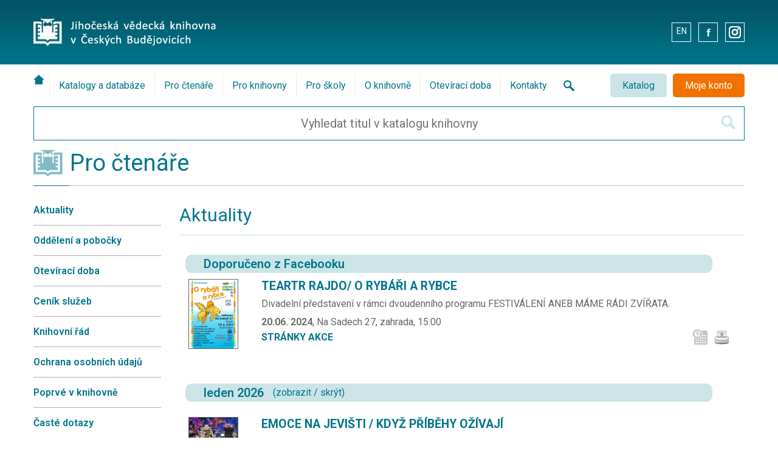

--- FILE ---
content_type: text/html
request_url: https://www.cbvk.cz/aktuality.html?idakce=1571
body_size: 15868
content:
<!DOCTYPE html>
<html lang="cs">
	<head>
<title>
TeArTR Rajdo/ O rybáři a rybce, Divadelní představení v rámci dvoudenního programu FESTIVÁLENÍ ANEB MÁME RÁDI ZVÍŘATA.

 20.06. 2024 Na Sadech 27, zahrada, 15:00</title>
<meta charset="utf-8" />
<META NAME="viewport" content="width=device-width">
<META NAME="RESOURCE-TYPE" content="document">
<META NAME="DISTRIBUTION" content="global">
<META NAME="COPYRIGHT" content="Jihoceska vedecka knihovna v Ceskych Budejovicich, Lidicka 1, 37059, Czech Republic - Europe,  ">
<META NAME="AUTHOR" content="Jihoceska vedecka knihovna v Ceskych Budejovicich, Lidicka 1, 37059, Czech Republic - Europe,  ">
<META NAME="publisher" CONTENT="Jihoceska vedecka knihovna v Ceskych Budejovicich, Lidicka 1, 37059, Czech Republic - Europe,  ">
<META NAME="ROBOTS" content="all">
<meta name="document-rating" content="General" />  
<META NAME="expires" CONTENT="never">
<META NAME="language" CONTENT="czech">
<META NAME="revisit-after" CONTENT="30 day">
<META name="GENERATOR" content="Notepad">
<META NAME="CATEGORY" CONTENT="home page">
<META NAME="KEYWORDS" lang="cs" content="Jihočeská vědecká knihovna; knihy; výstava; České Budějovice; jižní Čechy ">
<META NAME="KEYWORDS" lang="en" content=" The Research Library in Ceske Budejovice; South Bohemia; Czech republic;">
<META NAME="KEYWORDS" lang="de" content="Wissenschaftliche Bibliothek des Südböhmens; Südböhmischer Region; tschechische republik;">
<META name="DESCRIPTION" lang="cs" content="Jihočeská vědecká knihovna jižní Čechy České Budějovice služby čtenářům - výpujčky knih, periodika, DVD, ...">
<META NAME="email" CONTENT="library@cbvk.cz">
<meta name="verify-v1" content="r0qAjkwcvlc/ytfiPAYxFazHXcYqSuFWGmKxmItXqMQ=">
<meta name="description" content="Jihočeská vědecká knihovna v Českých Budějovicích" />
<meta property="og:site_name" content="www.cbvk.cz" />
<meta property="og:image" content="https://www.cbvk.cz/soubory/aktuality/2b4c2c25f17f46f4d2a2a71e190195f7.jpeg" />	
<link rel="previewimage" href="https://www.cbvk.cz/soubory/aktuality/2b4c2c25f17f46f4d2a2a71e190195f7-nahled.jpeg" />
<link rel="image_src" href="https://www.cbvk.cz/soubory/aktuality/2b4c2c25f17f46f4d2a2a71e190195f7.jpeg" />	
			<!-- favicon -->
		<link rel="icon" href="https://www.cbvk.cz/img/favicon.png" type="image/x-icon" />

		<!-- css -->
		<link href="https://www.cbvk.cz/css/style.css" type="text/css" rel="stylesheet" media="all">


		<!-- css pagination -->
		<link href="https://www.cbvk.cz/css/pagination.css" type="text/css" rel="stylesheet" media="all">      
		<link href="https://www.cbvk.cz/css/cbvk.css" type="text/css" rel="stylesheet" media="all">

		<!-- css pagination -->
		<link href="https://www.cbvk.cz/css/js-slider.css" type="text/css" rel="stylesheet" media="all">  
		
		<!-- javascripts -->
		<script src="https://www.cbvk.cz/js/jquery/jquery-2.1.1.min.js"></script>
		<script src="https://www.cbvk.cz/js/util.js"></script>
		<script src="https://www.cbvk.cz/js/js-slider.js"></script>

		<!-- lightbox -->
		<link href="https://www.cbvk.cz/lib/lightbox/lightbox.css" rel="stylesheet">
	</head>
	<body>
 <div class="invisible"><a href="/mapa_webu.html#mapa" title="Navigační menu pro nevidomé a slabozraké uživatele">Navigační menu pro nevidomé a slabozraké uživatele</a></div>
 <div class="invisible"><a href="/nevidomy.html#start" title="Služby pro nevidomé a slabozraké uživatele">Služby pro nevidomé a slabozraké uživatele</a></div>

  	<!-- facebook SDK -->
	<div id="fb-root"></div>
<script>(function(d, s, id) {
  var js, fjs = d.getElementsByTagName(s)[0];
  if (d.getElementById(id)) return;
  js = d.createElement(s); js.id = id;
  js.src = 'https://connect.facebook.net/cs_CZ/sdk.js#xfbml=1&version=v2.11';
  fjs.parentNode.insertBefore(js, fjs);
}(document, 'script', 'facebook-jssdk'));</script>

			<header>
                                   

				<div class="middle">
				 <div class="top_center_menu">
	          <a href="https://email.cbvk.cz/" title="Intranet - pro zaměstnance - mail" target="_blank">
            <img src="/img/mail-intranet.gif" alt="Intranet - pro zaměstnance - mail"></a>
 
         </div>

					<a href="https://www.cbvk.cz/" class="main_logo"  title="Jihočeská vědecká knihovna v Českých Budějovicích - úvodní stránka"><img src="https://www.cbvk.cz/img/logo.png" alt="Jihočeská vědecká knihovna v Českých Budějovicích"></a>

					<div class="top_add_menu"> 
								<a href="https://www.cbvk.cz/english.html" target="_self" title="English">EN</a>
    
						<a href="https://www.facebook.com/JVK.CB/?fref=ts" target="_blank" class="lm_icon_facebook" title="Sledujte nás na Facebooku">.</a>
            
            <a href="https://www.instagram.com/knihovnacb/" target="_blank" class="lm_icon_instagram"  title="Sledujte nás na Instagramu">.</a>
					</div>
				</div>
			</header>

			<!-- navigace -->
			<nav>
				<div class="middle">
					<div class="top_buttons_cover">
						<a href="javascript:toggle_mmenu();" class="s_button smb_menu" title="Nabídka podstránek"><span>Menu</span></a><a href="https://katalog.cbvk.cz/" class="s_button smb_blue" title="Online knihovní katalog"><span>Katalog</span></a><a href="javascript:open_login();" class="s_button smb_orange" title="Čtenářské konto - přihlášení"><span>Moje konto</span></a>					</div>

					<!-- hlavni menu -->
					<ul class="main_menu no_tablet" id="menu_main">
						<li class="mm_home"><a href="https://www.cbvk.cz/"  aria-label="Úvodní stránka" title="Úvodní stránka"> </a></li>
												<li><a href="https://www.cbvk.cz/katalogy_a_databaze.html" title="Menu - Katalogy a databáze">Katalogy a databáze</a></li>
												<li><a href="https://www.cbvk.cz/pro_ctenare.html" title="Menu - Pro čtenáře">Pro čtenáře</a></li>
												<li><a href="https://www.cbvk.cz/pro_knihovny.html" title="Menu - Pro knihovny">Pro knihovny</a></li>

												<li><a href="https://www.cbvk.cz/nabidka_besed.html" title="Menu - Pro školy">Pro školy</a></li>
            
                        
												<li><a href="https://www.cbvk.cz/o_knihovne.html" title="Menu - O knihovně">O knihovně</a></li>
												<li><a href="https://www.cbvk.cz/oteviraci_doba.html" title="Menu - Otevírací doba">Otevírací doba</a></li>
												<li><a href="https://www.cbvk.cz/kontakty.html" title="Menu - Kontakty">Kontakty</a></li>
						<li class="mm_search"><a href="https://www.cbvk.cz/search.html" title="Vyhledávání na stránkách knihovny"  aria-label="Vyhledávání na stránkách knihovny">&nbsp;</a></li>
					</ul>
					<!-- hlavni menu konec -->

					<div class="clear">&nbsp;</div>

					<form method="get" action="https://katalog.cbvk.cz//arl-cbvk/cs/vysledky/" id="search_form" title="Vyhledávání v katalogu knihovny">
						<div>
							<input type="hidden" name="src" value="cbvk_us_cat">
							<input type="text" name="term" value="" placeholder="Vyhledat titul v katalogu knihovny" class="search_input_text">
							<input type="hidden" name="field" value="G">
							<input type="submit" value="" class="search_input_submit" aria-label="Hledat v katalogu">
						</div>
					</form>
				</div>
			</nav>
			<!-- navigace konec -->
			
<section class="content">
	<!-- obsah stred -->
	<div class="middle">
		<div class="heading_box"><a href="https://www.cbvk.cz/pro_ctenare.html" title="Pro čtenáře"><h1>Pro čtenáře</h1></a></div>
	</div>

	<!-- obsah stred -->
	<div class="middle_no_padding">
		<!-- obsah -->
		<div class="content_plg">

			<!-- levy sloupec -->
			<div class="content_left">
			
<div id="left_navigation_menu_toggler">
	<a href="javascript:toggle_nmenu();" title="Nabídka podstránek">Nabídka</a>
</div>

<ul class="left_navigation_menu no_tablet" id="left_menu">
       <li> <a href="https://www.cbvk.cz/aktuality.html" title="Aktuality">Aktuality</a>
      <li> <a href="https://www.cbvk.cz/pobocky.html" title="Oddělení a pobočky">Oddělení a pobočky</a>
      <li> <a href="https://www.cbvk.cz/oteviraci_doba.html" title="Otevírací doba">Otevírací doba</a>
      <li> <a href="https://www.cbvk.cz/cenik_sluzeb.html" title="Ceník služeb">Ceník služeb</a>
      <li> <a href="https://www.cbvk.cz/knihovni_rad.html" title="Knihovní řád">Knihovní řád</a>
      <li> <a href="https://www.cbvk.cz/ochrana_osobnich_udaju.html" title="Ochrana osobních údajů">Ochrana osobních údajů</a>
      <li> <a href="https://www.cbvk.cz/poprve_v_knihovne.html" title="Poprvé v knihovně">Poprvé v knihovně</a>
      <li> <a href="https://www.cbvk.cz/caste_dotazy.html" title="Časté dotazy">Časté dotazy</a>
      <li> <a href="https://www.cbvk.cz/sluzby.html" title="Služby">Služby</a>
  <ul>              <li> <a href="https://www.cbvk.cz/onlinedb.html" title="On-line databáze">On-line databáze</a>
                        <li> <a href="https://www.cbvk.cz/eknihy.html" title="E-knihy">E-knihy</a>
                        <li> <a href="https://www.cbvk.cz/audioknihy_online.html" title="Audioknihy on-line">Audioknihy on-line</a>
                        <li> <a href="https://www.cbvk.cz/sdi.html" title="SDI">SDI</a>
                        <li> <a href="https://www.cbvk.cz/mvs.html" title="Meziknihovní výpůjční služba">Meziknihovní výpůjční služba</a>
                        <li> <a href="https://www.cbvk.cz/wifi.html" title="Wi-fi">Wi-fi</a>
                        <li> <a href="https://www.cbvk.cz/sitovy_tisk.html" title="Tisk a kopírování">Tisk a kopírování</a>
          </ul>   
</ul>

			</div>

			<!-- pravy sloupec -->
			<div class="content_right">
				<div class="page">
        
        
			


<div class="heading_box_page"><h2>Aktuality</h2></div>				



                     


<br><br>

<div id="startpoint"></div>


   
 
<div class="mesic_aktuality" id="facebook">Doporučeno z Facebooku 
</div> 
		<div  class="news_item news_item_full news_item_1">
		      <a href="/soubory/aktuality/2b4c2c25f17f46f4d2a2a71e190195f7.jpeg" data-lightbox="aktuality" class="float_left" title="TeArTR Rajdo/ O rybáři a rybce"><img src="/soubory/aktuality/2b4c2c25f17f46f4d2a2a71e190195f7-nahled.jpeg" alt="TeArTR Rajdo/ O rybáři a rybce"></a>
        
		              
		  <a href='https://www.cbvk.cz/festival.html' data-lightbox='banners'><h2>TeArTR Rajdo/ O rybáři a rybce</h2></a>

		  <p>Divadelní představení v rámci dvoudenního programu FESTIVÁLENÍ ANEB MÁME RÁDI ZVÍŘATA.

</p> 
                   <p><strong>20.06. 2024</strong>,
            
      Na Sadech 27,       
      zahrada,       15:00      <br>
      
      

         
               

     
      
              
     	     <a class="moreaktual" href="https://www.cbvk.cz/festival.html" title="TeArTR Rajdo/ O rybáři a rybce">stránky akce</a>
            
      
      
      
      
              
     	     <a href="/soubory/aktuality/2b4c2c25f17f46f4d2a2a71e190195f7.pdf" title="TeArTR Rajdo/ O rybáři a rybce - tisk letáku" download="Akce v knihovně - TeArTR Rajdo/ O rybáři a rybce - 20.06. 2024.pdf"><img class="imgrightmini" src="/img/print.png" alt="Tisk letáku"></a>
      
              <a href="https://www.cbvk.cz//inc/kalendar-ics.php?id=1571"><img class="imgrightmini" src="/img/calendar.png" alt="Uložit akci do kalendáře"></a> 
   


      
      <span class="fb-like" style="float: right; padding-right: 15px;" data-href="https://www.cbvk.cz/aktuality.html?idakce=1571"  data-layout="button_count" data-action="recommend" data-size="small" data-show-faces="false" data-share="true"></span>
            
  
      
 		  <div class="clear">&nbsp;</div>
      		</div>
    			<div class="clear">&nbsp;</div>
			<br /><br />






   
 
<div class="mesic_aktuality" id="202601">leden  2026 
<span style="font-weight: 400; font-size: 16px; padding: 0px 10px 0px 10px;"> 
(<a href="https://www.cbvk.cz/aktuality.html?am=202601#202601">zobrazit</a> / <a href="https://www.cbvk.cz/aktuality.html?am=hide#startpoint">skrýt</a>) </span>
</div> 
		<div class="news_cover_hp" style='display: block;' >
		<div  class="news_item news_item_full news_item_1">
		      <a href="/soubory/aktuality/2108eaa2b316af9776af49a6a05b2622.jpeg" data-lightbox="aktuality" class="float_left" title="Emoce na jevišti / Když příběhy ožívají"><img src="/soubory/aktuality/2108eaa2b316af9776af49a6a05b2622-nahled.jpeg" alt="Emoce na jevišti / Když příběhy ožívají"></a>
        
		  <a href='/soubory/aktuality/2108eaa2b316af9776af49a6a05b2622.jpeg' data-lightbox='aktuality' style='text-align:left'><h2 style='text-align:left'>Emoce na jevišti / Když příběhy ožívají</h2></a><p class='color_red'>Spolupráce s Jihočeským divadlem pokračuje.</p><p></p>         
         
            
         <div class="clear">&nbsp;</div>
         		</div>
    		<div style='background-color:lightcoral;' class="news_item news_item_full news_item_2">
		      <a href="/soubory/aktuality/f5c3a9a4f56b8a409491a6a8efe643e7.jpeg" data-lightbox="aktuality" class="float_left" title="Čtenářské BINGO "><img src="/soubory/aktuality/f5c3a9a4f56b8a409491a6a8efe643e7-nahled.jpeg" alt="Čtenářské BINGO "></a>
        
		              
		  <a href='/soubory/aktuality/f5c3a9a4f56b8a409491a6a8efe643e7.jpeg' data-lightbox='banners'><h2>Čtenářské BINGO </h2></a>

		  <p></p> 
                   <p><strong>09.01. - 30.12. 2026</strong>,
      celoroční hra,       
      pobočka Čtyři Dvory,       
            v době otevření knihovny      <br>
      
      

         
               

     
      
              
     	     <a class="moreaktual" href="/soubory/aktuality/f5c3a9a4f56b8a409491a6a8efe643e7.jpeg" data-lightbox="aktuality_vice" title="Čtenářské BINGO ">více</a>
            
      
      
      
      
              
     	     <a href="/soubory/aktuality/f5c3a9a4f56b8a409491a6a8efe643e7.pdf" title="Čtenářské BINGO  - tisk letáku" download="Akce v knihovně - Čtenářské BINGO  - 09.01 - 30.12. 2026.pdf"><img class="imgrightmini" src="/img/print.png" alt="Tisk letáku"></a>
      
              <a href="https://www.cbvk.cz//inc/kalendar-ics.php?id=2098"><img class="imgrightmini" src="/img/calendar.png" alt="Uložit akci do kalendáře"></a> 
   


      
      <span class="fb-like" style="float: right; padding-right: 15px;" data-href="https://www.cbvk.cz/aktuality.html?idakce=2098"  data-layout="button_count" data-action="recommend" data-size="small" data-show-faces="false" data-share="true"></span>
            
  
      
 		  <div class="clear">&nbsp;</div>
      		</div>
    		<div  class="news_item news_item_full news_item_3">
		      <a href="/soubory/aktuality/f81d389383714adf1527b6bc157c7489.jpeg" data-lightbox="aktuality" class="float_left" title="Zimní dubánčí stezka s rébusy a tajenkou"><img src="/soubory/aktuality/f81d389383714adf1527b6bc157c7489-nahled.jpeg" alt="Zimní dubánčí stezka s rébusy a tajenkou"></a>
        
		              
		  <a href='/soubory/aktuality/f81d389383714adf1527b6bc157c7489.jpeg' data-lightbox='banners'><h2>Zimní dubánčí stezka s rébusy a tajenkou</h2></a>

		  <p></p> 
                   <p><strong>02.01. - 30.01. 2026</strong>,
      Vydejte se na dobrodružnou zimní dubánčí stezku, která propojuje zábavu, učení a pohyb! Samoobslužná hra pro děti 6+.,       
      pobočka Čtyři Dvory,       
            v době otevření knihovny      <br>
      
      

         
               

     
      
              
     	     <a class="moreaktual" href="/soubory/aktuality/f81d389383714adf1527b6bc157c7489.jpeg" data-lightbox="aktuality_vice" title="Zimní dubánčí stezka s rébusy a tajenkou">více</a>
            
      
      
      
      
              
     	     <a href="/soubory/aktuality/f81d389383714adf1527b6bc157c7489.pdf" title="Zimní dubánčí stezka s rébusy a tajenkou - tisk letáku" download="Akce v knihovně - Zimní dubánčí stezka s rébusy a tajenkou - 02.01 - 30.01. 2026.pdf"><img class="imgrightmini" src="/img/print.png" alt="Tisk letáku"></a>
      
              <a href="https://www.cbvk.cz//inc/kalendar-ics.php?id=2058"><img class="imgrightmini" src="/img/calendar.png" alt="Uložit akci do kalendáře"></a> 
   


      
      <span class="fb-like" style="float: right; padding-right: 15px;" data-href="https://www.cbvk.cz/aktuality.html?idakce=2058"  data-layout="button_count" data-action="recommend" data-size="small" data-show-faces="false" data-share="true"></span>
            
  
      
 		  <div class="clear">&nbsp;</div>
      		</div>
    		<div  class="news_item news_item_full news_item_4">
		      <a href="/soubory/aktuality/ecb00171f176db39866b42bc2d923458.jpeg" data-lightbox="aktuality" class="float_left" title="VÝSTAVA - JANA ROSELLI - OBRAZY"><img src="/soubory/aktuality/ecb00171f176db39866b42bc2d923458-nahled.jpeg" alt="VÝSTAVA - JANA ROSELLI - OBRAZY"></a>
        
		              
		  <a href='/soubory/aktuality/ecb00171f176db39866b42bc2d923458.jpeg' data-lightbox='banners'><h2>VÝSTAVA - JANA ROSELLI - OBRAZY</h2></a>

		  <p></p> 
                   <p><strong>06.01. - 06.02. 2026</strong>,
            
      Na Sadech 27,       
      oddělení pro dospělé,       v době otevření knihovny      <br>
      
      

         
               

     
      
              
     	     <a class="moreaktual" href="/soubory/aktuality/ecb00171f176db39866b42bc2d923458.jpeg" data-lightbox="aktuality_vice" title="VÝSTAVA - JANA ROSELLI - OBRAZY">více</a>
            
      
      
      
      
              
     	     <a href="/soubory/aktuality/ecb00171f176db39866b42bc2d923458.pdf" title="VÝSTAVA - JANA ROSELLI - OBRAZY - tisk letáku" download="Akce v knihovně - VÝSTAVA - JANA ROSELLI - OBRAZY - 06.01 - 06.02. 2026.pdf"><img class="imgrightmini" src="/img/print.png" alt="Tisk letáku"></a>
      
              <a href="https://www.cbvk.cz//inc/kalendar-ics.php?id=2069"><img class="imgrightmini" src="/img/calendar.png" alt="Uložit akci do kalendáře"></a> 
   


      
      <span class="fb-like" style="float: right; padding-right: 15px;" data-href="https://www.cbvk.cz/aktuality.html?idakce=2069"  data-layout="button_count" data-action="recommend" data-size="small" data-show-faces="false" data-share="true"></span>
            
  
      
 		  <div class="clear">&nbsp;</div>
      		</div>
    		<div  class="news_item news_item_full news_item_5">
		      <a href="/soubory/aktuality/fe745193db2eafec61c38f066c840039.jpeg" data-lightbox="aktuality" class="float_left" title="Ze Šumavy na konec světa - na Nový Zéland "><img src="/soubory/aktuality/dnes/fe745193db2eafec61c38f066c840039-dnes.jpeg" alt="Ze Šumavy na konec světa - na Nový Zéland "></a>
        
		              
		  <a href='/soubory/aktuality/fe745193db2eafec61c38f066c840039.jpeg' data-lightbox='banners'><h2>Ze Šumavy na konec světa - na Nový Zéland </h2></a>

		  <p></p> 
                   <p><strong>20.01. 2026</strong>,
      Přednáška Jan Voldřicha s promítáním.,       
      Na Sadech 27,       
      oddělení pro dospělé,       16:30      <br>
      
      

         
               

     
      
              
     	     <a class="moreaktual" href="/soubory/aktuality/fe745193db2eafec61c38f066c840039.jpeg" data-lightbox="aktuality_vice" title="Ze Šumavy na konec světa - na Nový Zéland ">více</a>
            
      
      
      
      
              
     	     <a href="/soubory/aktuality/fe745193db2eafec61c38f066c840039.pdf" title="Ze Šumavy na konec světa - na Nový Zéland  - tisk letáku" download="Akce v knihovně - Ze Šumavy na konec světa - na Nový Zéland  - 20.01. 2026.pdf"><img class="imgrightmini" src="/img/print.png" alt="Tisk letáku"></a>
      
              <a href="https://www.cbvk.cz//inc/kalendar-ics.php?id=2052"><img class="imgrightmini" src="/img/calendar.png" alt="Uložit akci do kalendáře"></a> 
   


      
      <span class="fb-like" style="float: right; padding-right: 15px;" data-href="https://www.cbvk.cz/aktuality.html?idakce=2052"  data-layout="button_count" data-action="recommend" data-size="small" data-show-faces="false" data-share="true"></span>
            
  
      
 		  <div class="clear">&nbsp;</div>
      		</div>
    		<div  class="news_item news_item_full news_item_6">
		      <a href="/soubory/aktuality/c101938c649614eaec3f53831f3192c5.jpeg" data-lightbox="aktuality" class="float_left" title="Jan Kypet Šmíd "Indie - póly života""><img src="/soubory/aktuality/c101938c649614eaec3f53831f3192c5-nahled.jpeg" alt="Jan Kypet Šmíd "Indie - póly života""></a>
        
		              
		  <a href='/soubory/aktuality/c101938c649614eaec3f53831f3192c5.jpeg' data-lightbox='banners'><h2>Jan Kypet Šmíd "Indie - póly života"</h2></a>

		  <p></p> 
                   <p><strong>21.01. 2026</strong>,
            
      pobočka Suché Vrbné,       
            17:00      <br>
      
      

         
               

     
      
              
     	     <a class="moreaktual" href="/soubory/aktuality/c101938c649614eaec3f53831f3192c5.jpeg" data-lightbox="aktuality_vice" title="Jan Kypet Šmíd "Indie - póly života"">více</a>
            
      
      
      
      
              
     	     <a href="/soubory/aktuality/c101938c649614eaec3f53831f3192c5.pdf" title="Jan Kypet Šmíd "Indie - póly života" - tisk letáku" download="Akce v knihovně - Jan Kypet Šmíd "Indie - póly života" - 21.01. 2026.pdf"><img class="imgrightmini" src="/img/print.png" alt="Tisk letáku"></a>
      
              <a href="https://www.cbvk.cz//inc/kalendar-ics.php?id=2053"><img class="imgrightmini" src="/img/calendar.png" alt="Uložit akci do kalendáře"></a> 
   


      
      <span class="fb-like" style="float: right; padding-right: 15px;" data-href="https://www.cbvk.cz/aktuality.html?idakce=2053"  data-layout="button_count" data-action="recommend" data-size="small" data-show-faces="false" data-share="true"></span>
            
  
      
 		  <div class="clear">&nbsp;</div>
      		</div>
    		<div  class="news_item news_item_full news_item_7">
		      <a href="/soubory/aktuality/e9708c74173498cd39a652aeb906f77e.jpeg" data-lightbox="aktuality" class="float_left" title="Herní klub"><img src="/soubory/aktuality/e9708c74173498cd39a652aeb906f77e-nahled.jpeg" alt="Herní klub"></a>
        
		              
		  <a href='/soubory/aktuality/e9708c74173498cd39a652aeb906f77e.jpeg' data-lightbox='banners'><h2>Herní klub</h2></a>

		  <p></p> 
                   <p><strong>21.01. 2026</strong>,
            
      Na Sadech 27,       
      oddělení pro děti,       13:00-15:00      <br>
      
      

         
               

     
      
              
     	     <a class="moreaktual" href="/soubory/aktuality/e9708c74173498cd39a652aeb906f77e.jpeg" data-lightbox="aktuality_vice" title="Herní klub">více</a>
            
      
      
      
      
              
     	     <a href="/soubory/aktuality/e9708c74173498cd39a652aeb906f77e.pdf" title="Herní klub - tisk letáku" download="Akce v knihovně - Herní klub - 21.01. 2026.pdf"><img class="imgrightmini" src="/img/print.png" alt="Tisk letáku"></a>
      
              <a href="https://www.cbvk.cz//inc/kalendar-ics.php?id=2063"><img class="imgrightmini" src="/img/calendar.png" alt="Uložit akci do kalendáře"></a> 
   


      
      <span class="fb-like" style="float: right; padding-right: 15px;" data-href="https://www.cbvk.cz/aktuality.html?idakce=2063"  data-layout="button_count" data-action="recommend" data-size="small" data-show-faces="false" data-share="true"></span>
            
  
      
 		  <div class="clear">&nbsp;</div>
      		</div>
    		<div  class="news_item news_item_full news_item_8">
		      <a href="/soubory/aktuality/f83a912569d386dfd63715f856876cad.jpeg" data-lightbox="aktuality" class="float_left" title="Fajnhry "><img src="/soubory/aktuality/f83a912569d386dfd63715f856876cad-nahled.jpeg" alt="Fajnhry "></a>
        
		              
		  <a href='/soubory/aktuality/f83a912569d386dfd63715f856876cad.jpeg' data-lightbox='banners'><h2>Fajnhry </h2></a>

		  <p></p> 
                   <p><strong>21.01. 2026</strong>,
            
      pobočka Rožnov,       
            16:00-17:30      <br>
      
      

         
               

     
      
              
     	     <a class="moreaktual" href="/soubory/aktuality/f83a912569d386dfd63715f856876cad.jpeg" data-lightbox="aktuality_vice" title="Fajnhry ">více</a>
            
      
      
      
      
              
     	     <a href="/soubory/aktuality/f83a912569d386dfd63715f856876cad.pdf" title="Fajnhry  - tisk letáku" download="Akce v knihovně - Fajnhry  - 21.01. 2026.pdf"><img class="imgrightmini" src="/img/print.png" alt="Tisk letáku"></a>
      
              <a href="https://www.cbvk.cz//inc/kalendar-ics.php?id=2064"><img class="imgrightmini" src="/img/calendar.png" alt="Uložit akci do kalendáře"></a> 
   


      
      <span class="fb-like" style="float: right; padding-right: 15px;" data-href="https://www.cbvk.cz/aktuality.html?idakce=2064"  data-layout="button_count" data-action="recommend" data-size="small" data-show-faces="false" data-share="true"></span>
            
  
      
 		  <div class="clear">&nbsp;</div>
      		</div>
    		<div  class="news_item news_item_full news_item_9">
		      <a href="/soubory/aktuality/95f9c0f12c9571be09de4b07df61a346.jpeg" data-lightbox="aktuality" class="float_left" title="Čtení s Rozmotánkem "><img src="/soubory/aktuality/95f9c0f12c9571be09de4b07df61a346-nahled.jpeg" alt="Čtení s Rozmotánkem "></a>
        
		              
		  <a href='/soubory/aktuality/95f9c0f12c9571be09de4b07df61a346.jpeg' data-lightbox='banners'><h2>Čtení s Rozmotánkem </h2></a>

		  <p></p> 
                   <p><strong>21.01. 2026</strong>,
            
      pobočka Čtyři Dvory,       
            16:00      <br>
      
      

         
               

     
      
              
     	     <a class="moreaktual" href="/soubory/aktuality/95f9c0f12c9571be09de4b07df61a346.jpeg" data-lightbox="aktuality_vice" title="Čtení s Rozmotánkem ">více</a>
            
      
      
      
      
              
     	     <a href="/soubory/aktuality/95f9c0f12c9571be09de4b07df61a346.pdf" title="Čtení s Rozmotánkem  - tisk letáku" download="Akce v knihovně - Čtení s Rozmotánkem  - 21.01. 2026.pdf"><img class="imgrightmini" src="/img/print.png" alt="Tisk letáku"></a>
      
              <a href="https://www.cbvk.cz//inc/kalendar-ics.php?id=2065"><img class="imgrightmini" src="/img/calendar.png" alt="Uložit akci do kalendáře"></a> 
   


      
      <span class="fb-like" style="float: right; padding-right: 15px;" data-href="https://www.cbvk.cz/aktuality.html?idakce=2065"  data-layout="button_count" data-action="recommend" data-size="small" data-show-faces="false" data-share="true"></span>
            
  
      
 		  <div class="clear">&nbsp;</div>
      		</div>
    		<div  class="news_item news_item_full news_item_10">
		      <a href="/soubory/aktuality/0b2ef8dbc1cb9dcba701f9f48ca899d3.jpeg" data-lightbox="aktuality" class="float_left" title="KVÍZOVNA - zábavné soutěžní dopoledne"><img src="/soubory/aktuality/0b2ef8dbc1cb9dcba701f9f48ca899d3-nahled.jpeg" alt="KVÍZOVNA - zábavné soutěžní dopoledne"></a>
        
		              
		  <a href='/soubory/aktuality/0b2ef8dbc1cb9dcba701f9f48ca899d3.jpeg' data-lightbox='banners'><h2>KVÍZOVNA - zábavné soutěžní dopoledne</h2></a>

		  <p></p> 
                   <p><strong>22.01. 2026</strong>,
      akce pro dospělé,       
      pobočka Vltava,       
            9:00      <br>
      
      

         
               

     
      
              
     	     <a class="moreaktual" href="/soubory/aktuality/0b2ef8dbc1cb9dcba701f9f48ca899d3.jpeg" data-lightbox="aktuality_vice" title="KVÍZOVNA - zábavné soutěžní dopoledne">více</a>
            
      
      
      
      
              
     	     <a href="/soubory/aktuality/0b2ef8dbc1cb9dcba701f9f48ca899d3.pdf" title="KVÍZOVNA - zábavné soutěžní dopoledne - tisk letáku" download="Akce v knihovně - KVÍZOVNA - zábavné soutěžní dopoledne - 22.01. 2026.pdf"><img class="imgrightmini" src="/img/print.png" alt="Tisk letáku"></a>
      
              <a href="https://www.cbvk.cz//inc/kalendar-ics.php?id=2054"><img class="imgrightmini" src="/img/calendar.png" alt="Uložit akci do kalendáře"></a> 
   


      
      <span class="fb-like" style="float: right; padding-right: 15px;" data-href="https://www.cbvk.cz/aktuality.html?idakce=2054"  data-layout="button_count" data-action="recommend" data-size="small" data-show-faces="false" data-share="true"></span>
            
  
      
 		  <div class="clear">&nbsp;</div>
      		</div>
    		<div  class="news_item news_item_full news_item_11">
		      <a href="/soubory/aktuality/6a228f1e998c6143dc2e544a23aac1b0.jpeg" data-lightbox="aktuality" class="float_left" title="Čtení se Zauzlínou "><img src="/soubory/aktuality/6a228f1e998c6143dc2e544a23aac1b0-nahled.jpeg" alt="Čtení se Zauzlínou "></a>
        
		              
		  <a href='/soubory/aktuality/6a228f1e998c6143dc2e544a23aac1b0.jpeg' data-lightbox='banners'><h2>Čtení se Zauzlínou </h2></a>

		  <p></p> 
                   <p><strong>23.01. 2026</strong>,
            
      Na Sadech 27,       
      oddělení pro děti,       16:00      <br>
      
      

         
               

     
      
              
     	     <a class="moreaktual" href="/soubory/aktuality/6a228f1e998c6143dc2e544a23aac1b0.jpeg" data-lightbox="aktuality_vice" title="Čtení se Zauzlínou ">více</a>
            
      
      
      
      
              
     	     <a href="/soubory/aktuality/6a228f1e998c6143dc2e544a23aac1b0.pdf" title="Čtení se Zauzlínou  - tisk letáku" download="Akce v knihovně - Čtení se Zauzlínou  - 23.01. 2026.pdf"><img class="imgrightmini" src="/img/print.png" alt="Tisk letáku"></a>
      
              <a href="https://www.cbvk.cz//inc/kalendar-ics.php?id=2066"><img class="imgrightmini" src="/img/calendar.png" alt="Uložit akci do kalendáře"></a> 
   


      
      <span class="fb-like" style="float: right; padding-right: 15px;" data-href="https://www.cbvk.cz/aktuality.html?idakce=2066"  data-layout="button_count" data-action="recommend" data-size="small" data-show-faces="false" data-share="true"></span>
            
  
      
 		  <div class="clear">&nbsp;</div>
      		</div>
    		<div  class="news_item news_item_full news_item_12">
		      <a href="/soubory/aktuality/d806aef732fdaa889c66a7a9c8bf6989.jpeg" data-lightbox="aktuality" class="float_left" title="Odpoledne pro ženy"><img src="/soubory/aktuality/d806aef732fdaa889c66a7a9c8bf6989-nahled.jpeg" alt="Odpoledne pro ženy"></a>
        
		              
		  <a href='/soubory/aktuality/d806aef732fdaa889c66a7a9c8bf6989.jpeg' data-lightbox='banners'><h2>Odpoledne pro ženy</h2></a>

		  <p></p> 
                   <p><strong>27.01. 2026</strong>,
            
      pobočka Suché Vrbné,       
      nutná rezervace,       16:30      <br>
      
      

         
               

     
      
              
     	     <a class="moreaktual" href="/soubory/aktuality/d806aef732fdaa889c66a7a9c8bf6989.jpeg" data-lightbox="aktuality_vice" title="Odpoledne pro ženy">více</a>
            
      
      
      
      
              
     	     <a href="/soubory/aktuality/d806aef732fdaa889c66a7a9c8bf6989.pdf" title="Odpoledne pro ženy - tisk letáku" download="Akce v knihovně - Odpoledne pro ženy - 27.01. 2026.pdf"><img class="imgrightmini" src="/img/print.png" alt="Tisk letáku"></a>
      
              <a href="https://www.cbvk.cz//inc/kalendar-ics.php?id=2055"><img class="imgrightmini" src="/img/calendar.png" alt="Uložit akci do kalendáře"></a> 
   


      
      <span class="fb-like" style="float: right; padding-right: 15px;" data-href="https://www.cbvk.cz/aktuality.html?idakce=2055"  data-layout="button_count" data-action="recommend" data-size="small" data-show-faces="false" data-share="true"></span>
            
  
      
 		  <div class="clear">&nbsp;</div>
      		</div>
    		<div  class="news_item news_item_full news_item_13">
		      <a href="/soubory/aktuality/fcd88dc61a206e40d10f2c5e27ba3961.jpeg" data-lightbox="aktuality" class="float_left" title="Kleť a krajina Podkletí"><img src="/soubory/aktuality/fcd88dc61a206e40d10f2c5e27ba3961-nahled.jpeg" alt="Kleť a krajina Podkletí"></a>
        
		              
		  <a href='/soubory/aktuality/fcd88dc61a206e40d10f2c5e27ba3961.jpeg' data-lightbox='banners'><h2>Kleť a krajina Podkletí</h2></a>

		  <p></p> 
                   <p><strong>27.01. 2026</strong>,
      Představení nové knihy z edice Seidelova Šumava,       
      Lidická 1,       
      přízemí ,       18:30      <br>
      
      

         
               

     
      
              
     	     <a class="moreaktual" href="/soubory/aktuality/fcd88dc61a206e40d10f2c5e27ba3961.jpeg" data-lightbox="aktuality_vice" title="Kleť a krajina Podkletí">více</a>
            
      
      
      
      
              
     	     <a href="/soubory/aktuality/fcd88dc61a206e40d10f2c5e27ba3961.pdf" title="Kleť a krajina Podkletí - tisk letáku" download="Akce v knihovně - Kleť a krajina Podkletí - 27.01. 2026.pdf"><img class="imgrightmini" src="/img/print.png" alt="Tisk letáku"></a>
      
              <a href="https://www.cbvk.cz//inc/kalendar-ics.php?id=2056"><img class="imgrightmini" src="/img/calendar.png" alt="Uložit akci do kalendáře"></a> 
   


      
      <span class="fb-like" style="float: right; padding-right: 15px;" data-href="https://www.cbvk.cz/aktuality.html?idakce=2056"  data-layout="button_count" data-action="recommend" data-size="small" data-show-faces="false" data-share="true"></span>
            
  
      
 		  <div class="clear">&nbsp;</div>
      		</div>
    		<div  class="news_item news_item_full news_item_14">
		      <a href="/soubory/aktuality/4c03676ca74be04dc6057a7f4c24610c.jpeg" data-lightbox="aktuality" class="float_left" title="Zimní tvořivá dílna "><img src="/soubory/aktuality/4c03676ca74be04dc6057a7f4c24610c-nahled.jpeg" alt="Zimní tvořivá dílna "></a>
        
		              
		  <a href='/soubory/aktuality/4c03676ca74be04dc6057a7f4c24610c.jpeg' data-lightbox='banners'><h2>Zimní tvořivá dílna </h2></a>

		  <p></p> 
                   <p><strong>27.01. 2026</strong>,
      Zimní tvořivá dílna pro malé i velké. Společně si vytvoříme zimní dekorace.,       
      Na Sadech 27,       
      oddělení pro děti,       15:00 - 17:00      <br>
      
      

         
               

     
      
              
     	     <a class="moreaktual" href="/soubory/aktuality/4c03676ca74be04dc6057a7f4c24610c.jpeg" data-lightbox="aktuality_vice" title="Zimní tvořivá dílna ">více</a>
            
      
      
      
      
              
     	     <a href="/soubory/aktuality/4c03676ca74be04dc6057a7f4c24610c.pdf" title="Zimní tvořivá dílna  - tisk letáku" download="Akce v knihovně - Zimní tvořivá dílna  - 27.01. 2026.pdf"><img class="imgrightmini" src="/img/print.png" alt="Tisk letáku"></a>
      
              <a href="https://www.cbvk.cz//inc/kalendar-ics.php?id=2067"><img class="imgrightmini" src="/img/calendar.png" alt="Uložit akci do kalendáře"></a> 
   


      
      <span class="fb-like" style="float: right; padding-right: 15px;" data-href="https://www.cbvk.cz/aktuality.html?idakce=2067"  data-layout="button_count" data-action="recommend" data-size="small" data-show-faces="false" data-share="true"></span>
            
  
      
 		  <div class="clear">&nbsp;</div>
      		</div>
    		<div  class="news_item news_item_full news_item_15">
		      <a href="/soubory/aktuality/78468e8081f0456399f67bebf3c83422.jpeg" data-lightbox="aktuality" class="float_left" title="Čtení s Vltavínkem "><img src="/soubory/aktuality/78468e8081f0456399f67bebf3c83422-nahled.jpeg" alt="Čtení s Vltavínkem "></a>
        
		              
		  <a href='/soubory/aktuality/78468e8081f0456399f67bebf3c83422.jpeg' data-lightbox='banners'><h2>Čtení s Vltavínkem </h2></a>

		  <p></p> 
                   <p><strong>27.01. 2026</strong>,
      Hravé čtení a tvoření pro děti od 4 do 8 let s knížkou Kouzelné pírko.,       
      pobočka Vltava,       
            16:00      <br>
      
      

         
               

     
      
              
     	     <a class="moreaktual" href="/soubory/aktuality/78468e8081f0456399f67bebf3c83422.jpeg" data-lightbox="aktuality_vice" title="Čtení s Vltavínkem ">více</a>
            
      
      
      
      
              
     	     <a href="/soubory/aktuality/78468e8081f0456399f67bebf3c83422.pdf" title="Čtení s Vltavínkem  - tisk letáku" download="Akce v knihovně - Čtení s Vltavínkem  - 27.01. 2026.pdf"><img class="imgrightmini" src="/img/print.png" alt="Tisk letáku"></a>
      
              <a href="https://www.cbvk.cz//inc/kalendar-ics.php?id=2068"><img class="imgrightmini" src="/img/calendar.png" alt="Uložit akci do kalendáře"></a> 
   


      
      <span class="fb-like" style="float: right; padding-right: 15px;" data-href="https://www.cbvk.cz/aktuality.html?idakce=2068"  data-layout="button_count" data-action="recommend" data-size="small" data-show-faces="false" data-share="true"></span>
            
  
      
 		  <div class="clear">&nbsp;</div>
      		</div>
    		<div  class="news_item news_item_full news_item_16">
		      <a href="/soubory/aktuality/8952205c2beb2242f34b234e84c53d75.jpeg" data-lightbox="aktuality" class="float_left" title="Rožnovská batolata"><img src="/soubory/aktuality/8952205c2beb2242f34b234e84c53d75-nahled.jpeg" alt="Rožnovská batolata"></a>
        
		              
		  <a href='/soubory/aktuality/8952205c2beb2242f34b234e84c53d75.jpeg' data-lightbox='banners'><h2>Rožnovská batolata</h2></a>

		  <p></p> 
                   <p><strong>29.01. 2026</strong>,
            
      pobočka Rožnov,       
            9:30-10:30      <br>
      
      

         
               

     
      
              
     	     <a class="moreaktual" href="/soubory/aktuality/8952205c2beb2242f34b234e84c53d75.jpeg" data-lightbox="aktuality_vice" title="Rožnovská batolata">více</a>
            
      
      
      
      
              
     	     <a href="/soubory/aktuality/8952205c2beb2242f34b234e84c53d75.pdf" title="Rožnovská batolata - tisk letáku" download="Akce v knihovně - Rožnovská batolata - 29.01. 2026.pdf"><img class="imgrightmini" src="/img/print.png" alt="Tisk letáku"></a>
      
              <a href="https://www.cbvk.cz//inc/kalendar-ics.php?id=2072"><img class="imgrightmini" src="/img/calendar.png" alt="Uložit akci do kalendáře"></a> 
   


      
      <span class="fb-like" style="float: right; padding-right: 15px;" data-href="https://www.cbvk.cz/aktuality.html?idakce=2072"  data-layout="button_count" data-action="recommend" data-size="small" data-show-faces="false" data-share="true"></span>
            
  
      
 		  <div class="clear">&nbsp;</div>
      		</div>
    			<div class="clear">&nbsp;</div>
		</div>
   
 
<div class="mesic_aktuality" id="202602">únor  2026 
<span style="font-weight: 400; font-size: 16px; padding: 0px 10px 0px 10px;"> 
(<a href="https://www.cbvk.cz/aktuality.html?am=202602#202602">zobrazit</a> / <a href="https://www.cbvk.cz/aktuality.html?am=hide#startpoint">skrýt</a>) </span>
</div> 
		<div class="news_cover_hp" style='display: none;' >
		<div style='background-color:lightcoral;' class="news_item news_item_full news_item_1">
		      <a href="/soubory/aktuality/f5c3a9a4f56b8a409491a6a8efe643e7.jpeg" data-lightbox="aktuality" class="float_left" title="Čtenářské BINGO "><img src="/soubory/aktuality/f5c3a9a4f56b8a409491a6a8efe643e7-nahled.jpeg" alt="Čtenářské BINGO "></a>
        
		              
		  <a href='/soubory/aktuality/f5c3a9a4f56b8a409491a6a8efe643e7.jpeg' data-lightbox='banners'><h2>Čtenářské BINGO </h2></a>

		  <p></p> 
                   <p><strong>09.01. - 30.12. 2026</strong>,
      celoroční hra,       
      pobočka Čtyři Dvory,       
            v době otevření knihovny      <br>
      
      

         
               

     
      
              
     	     <a class="moreaktual" href="/soubory/aktuality/f5c3a9a4f56b8a409491a6a8efe643e7.jpeg" data-lightbox="aktuality_vice" title="Čtenářské BINGO ">více</a>
            
      
      
      
      
              
     	     <a href="/soubory/aktuality/f5c3a9a4f56b8a409491a6a8efe643e7.pdf" title="Čtenářské BINGO  - tisk letáku" download="Akce v knihovně - Čtenářské BINGO  - 09.01 - 30.12. 2026.pdf"><img class="imgrightmini" src="/img/print.png" alt="Tisk letáku"></a>
      
              <a href="https://www.cbvk.cz//inc/kalendar-ics.php?id=2098"><img class="imgrightmini" src="/img/calendar.png" alt="Uložit akci do kalendáře"></a> 
   


      
      <span class="fb-like" style="float: right; padding-right: 15px;" data-href="https://www.cbvk.cz/aktuality.html?idakce=2098"  data-layout="button_count" data-action="recommend" data-size="small" data-show-faces="false" data-share="true"></span>
            
  
      
 		  <div class="clear">&nbsp;</div>
      		</div>
    		<div  class="news_item news_item_full news_item_2">
		      <a href="/soubory/aktuality/ecb00171f176db39866b42bc2d923458.jpeg" data-lightbox="aktuality" class="float_left" title="VÝSTAVA - JANA ROSELLI - OBRAZY"><img src="/soubory/aktuality/ecb00171f176db39866b42bc2d923458-nahled.jpeg" alt="VÝSTAVA - JANA ROSELLI - OBRAZY"></a>
        
		              
		  <a href='/soubory/aktuality/ecb00171f176db39866b42bc2d923458.jpeg' data-lightbox='banners'><h2>VÝSTAVA - JANA ROSELLI - OBRAZY</h2></a>

		  <p></p> 
                   <p><strong>06.01. - 06.02. 2026</strong>,
            
      Na Sadech 27,       
      oddělení pro dospělé,       v době otevření knihovny      <br>
      
      

         
               

     
      
              
     	     <a class="moreaktual" href="/soubory/aktuality/ecb00171f176db39866b42bc2d923458.jpeg" data-lightbox="aktuality_vice" title="VÝSTAVA - JANA ROSELLI - OBRAZY">více</a>
            
      
      
      
      
              
     	     <a href="/soubory/aktuality/ecb00171f176db39866b42bc2d923458.pdf" title="VÝSTAVA - JANA ROSELLI - OBRAZY - tisk letáku" download="Akce v knihovně - VÝSTAVA - JANA ROSELLI - OBRAZY - 06.01 - 06.02. 2026.pdf"><img class="imgrightmini" src="/img/print.png" alt="Tisk letáku"></a>
      
              <a href="https://www.cbvk.cz//inc/kalendar-ics.php?id=2069"><img class="imgrightmini" src="/img/calendar.png" alt="Uložit akci do kalendáře"></a> 
   


      
      <span class="fb-like" style="float: right; padding-right: 15px;" data-href="https://www.cbvk.cz/aktuality.html?idakce=2069"  data-layout="button_count" data-action="recommend" data-size="small" data-show-faces="false" data-share="true"></span>
            
  
      
 		  <div class="clear">&nbsp;</div>
      		</div>
    		<div  class="news_item news_item_full news_item_3">
		      <a href="/soubory/aktuality/fb6aba67df39af985d7b942a2ab01814.jpeg" data-lightbox="aktuality" class="float_left" title="Knihovnická olympiáda - samoobslužná hra"><img src="/soubory/aktuality/fb6aba67df39af985d7b942a2ab01814-nahled.jpeg" alt="Knihovnická olympiáda - samoobslužná hra"></a>
        
		              
		  <a href='/soubory/aktuality/fb6aba67df39af985d7b942a2ab01814.jpeg' data-lightbox='banners'><h2>Knihovnická olympiáda - samoobslužná hra</h2></a>

		  <p></p> 
                   <p><strong>02.02. - 27.02. 2026</strong>,
            
      pobočka Vltava,       
            v době otevření knihovny      <br>
      
      

         
               

     
      
              
     	     <a class="moreaktual" href="/soubory/aktuality/fb6aba67df39af985d7b942a2ab01814.jpeg" data-lightbox="aktuality_vice" title="Knihovnická olympiáda - samoobslužná hra">více</a>
            
      
      
      
      
              
     	     <a href="/soubory/aktuality/fb6aba67df39af985d7b942a2ab01814.pdf" title="Knihovnická olympiáda - samoobslužná hra - tisk letáku" download="Akce v knihovně - Knihovnická olympiáda - samoobslužná hra - 02.02 - 27.02. 2026.pdf"><img class="imgrightmini" src="/img/print.png" alt="Tisk letáku"></a>
      
              <a href="https://www.cbvk.cz//inc/kalendar-ics.php?id=2073"><img class="imgrightmini" src="/img/calendar.png" alt="Uložit akci do kalendáře"></a> 
   


      
      <span class="fb-like" style="float: right; padding-right: 15px;" data-href="https://www.cbvk.cz/aktuality.html?idakce=2073"  data-layout="button_count" data-action="recommend" data-size="small" data-show-faces="false" data-share="true"></span>
            
  
      
 		  <div class="clear">&nbsp;</div>
      		</div>
    		<div  class="news_item news_item_full news_item_4">
		      <a href="/soubory/aktuality/a6f8f1b798ed012ce66b4567fa13615b.jpeg" data-lightbox="aktuality" class="float_left" title="Olympijský kvíz - samoobslužná hra"><img src="/soubory/aktuality/a6f8f1b798ed012ce66b4567fa13615b-nahled.jpeg" alt="Olympijský kvíz - samoobslužná hra"></a>
        
		              
		  <a href='/soubory/aktuality/a6f8f1b798ed012ce66b4567fa13615b.jpeg' data-lightbox='banners'><h2>Olympijský kvíz - samoobslužná hra</h2></a>

		  <p></p> 
                   <p><strong>02.02. - 27.02. 2026</strong>,
            
      pobočka Čtyři Dvory,       
            v době otevření knihovny      <br>
      
      

         
               

     
      
              
     	     <a class="moreaktual" href="/soubory/aktuality/a6f8f1b798ed012ce66b4567fa13615b.jpeg" data-lightbox="aktuality_vice" title="Olympijský kvíz - samoobslužná hra">více</a>
            
      
      
      
      
              
     	     <a href="/soubory/aktuality/a6f8f1b798ed012ce66b4567fa13615b.pdf" title="Olympijský kvíz - samoobslužná hra - tisk letáku" download="Akce v knihovně - Olympijský kvíz - samoobslužná hra - 02.02 - 27.02. 2026.pdf"><img class="imgrightmini" src="/img/print.png" alt="Tisk letáku"></a>
      
              <a href="https://www.cbvk.cz//inc/kalendar-ics.php?id=2074"><img class="imgrightmini" src="/img/calendar.png" alt="Uložit akci do kalendáře"></a> 
   


      
      <span class="fb-like" style="float: right; padding-right: 15px;" data-href="https://www.cbvk.cz/aktuality.html?idakce=2074"  data-layout="button_count" data-action="recommend" data-size="small" data-show-faces="false" data-share="true"></span>
            
  
      
 		  <div class="clear">&nbsp;</div>
      		</div>
    		<div  class="news_item news_item_full news_item_5">
		      <a href="/soubory/aktuality/fdadf755544ccd3062025e919e9ef9d1.jpeg" data-lightbox="aktuality" class="float_left" title="Valentýnské překvapení "><img src="/soubory/aktuality/fdadf755544ccd3062025e919e9ef9d1-nahled.jpeg" alt="Valentýnské překvapení "></a>
        
		              
		  <a href='/soubory/aktuality/fdadf755544ccd3062025e919e9ef9d1.jpeg' data-lightbox='banners'><h2>Valentýnské překvapení </h2></a>

		  <p></p> 
                   <p><strong>02.02. - 27.02. 2026</strong>,
            
      pobočka Vltava,       
            v době otevření knihovny      <br>
      
      

         
               

     
      
              
     	     <a class="moreaktual" href="/soubory/aktuality/fdadf755544ccd3062025e919e9ef9d1.jpeg" data-lightbox="aktuality_vice" title="Valentýnské překvapení ">více</a>
            
      
      
      
      
              
     	     <a href="/soubory/aktuality/fdadf755544ccd3062025e919e9ef9d1.pdf" title="Valentýnské překvapení  - tisk letáku" download="Akce v knihovně - Valentýnské překvapení  - 02.02 - 27.02. 2026.pdf"><img class="imgrightmini" src="/img/print.png" alt="Tisk letáku"></a>
      
              <a href="https://www.cbvk.cz//inc/kalendar-ics.php?id=2075"><img class="imgrightmini" src="/img/calendar.png" alt="Uložit akci do kalendáře"></a> 
   


      
      <span class="fb-like" style="float: right; padding-right: 15px;" data-href="https://www.cbvk.cz/aktuality.html?idakce=2075"  data-layout="button_count" data-action="recommend" data-size="small" data-show-faces="false" data-share="true"></span>
            
  
      
 		  <div class="clear">&nbsp;</div>
      		</div>
    		<div  class="news_item news_item_full news_item_6">
		      <a href="/soubory/aktuality/f5f5a036cf506411d942db259ec9c9de.jpeg" data-lightbox="aktuality" class="float_left" title="Rande naslepo"><img src="/soubory/aktuality/f5f5a036cf506411d942db259ec9c9de-nahled.jpeg" alt="Rande naslepo"></a>
        
		              
		  <a href='/soubory/aktuality/f5f5a036cf506411d942db259ec9c9de.jpeg' data-lightbox='banners'><h2>Rande naslepo</h2></a>

		  <p></p> 
                   <p><strong>02.02. - 27.02. 2026</strong>,
            
      pobočka Vltava,       
      každý titul je pečlivě zabalený, takže dopředu nevíte, jaký příběh si odnášíte,       v době otevření knihovny      <br>
      
      

         
               

     
      
              
     	     <a class="moreaktual" href="/soubory/aktuality/f5f5a036cf506411d942db259ec9c9de.jpeg" data-lightbox="aktuality_vice" title="Rande naslepo">více</a>
            
      
      
      
      
              
     	     <a href="/soubory/aktuality/f5f5a036cf506411d942db259ec9c9de.pdf" title="Rande naslepo - tisk letáku" download="Akce v knihovně - Rande naslepo - 02.02 - 27.02. 2026.pdf"><img class="imgrightmini" src="/img/print.png" alt="Tisk letáku"></a>
      
              <a href="https://www.cbvk.cz//inc/kalendar-ics.php?id=2094"><img class="imgrightmini" src="/img/calendar.png" alt="Uložit akci do kalendáře"></a> 
   


      
      <span class="fb-like" style="float: right; padding-right: 15px;" data-href="https://www.cbvk.cz/aktuality.html?idakce=2094"  data-layout="button_count" data-action="recommend" data-size="small" data-show-faces="false" data-share="true"></span>
            
  
      
 		  <div class="clear">&nbsp;</div>
      		</div>
    		<div  class="news_item news_item_full news_item_7">
		      <a href="/soubory/aktuality/284a4250b4313f6e8b013819e52a9304.jpeg" data-lightbox="aktuality" class="float_left" title="Dopoledne pro nejmenší"><img src="/soubory/aktuality/284a4250b4313f6e8b013819e52a9304-nahled.jpeg" alt="Dopoledne pro nejmenší"></a>
        
		              
		  <a href='/soubory/aktuality/284a4250b4313f6e8b013819e52a9304.jpeg' data-lightbox='banners'><h2>Dopoledne pro nejmenší</h2></a>

		  <p></p> 
                   <p><strong>03.02. 2026</strong>,
            
      Na Sadech 27,       
            9:00-11:30      <br>
      
      

         
               

     
      
              
     	     <a class="moreaktual" href="/soubory/aktuality/284a4250b4313f6e8b013819e52a9304.jpeg" data-lightbox="aktuality_vice" title="Dopoledne pro nejmenší">více</a>
            
      
      
      
      
              
     	     <a href="/soubory/aktuality/284a4250b4313f6e8b013819e52a9304.pdf" title="Dopoledne pro nejmenší - tisk letáku" download="Akce v knihovně - Dopoledne pro nejmenší - 03.02. 2026.pdf"><img class="imgrightmini" src="/img/print.png" alt="Tisk letáku"></a>
      
              <a href="https://www.cbvk.cz//inc/kalendar-ics.php?id=2076"><img class="imgrightmini" src="/img/calendar.png" alt="Uložit akci do kalendáře"></a> 
   


      
      <span class="fb-like" style="float: right; padding-right: 15px;" data-href="https://www.cbvk.cz/aktuality.html?idakce=2076"  data-layout="button_count" data-action="recommend" data-size="small" data-show-faces="false" data-share="true"></span>
            
  
      
 		  <div class="clear">&nbsp;</div>
      		</div>
    		<div  class="news_item news_item_full news_item_8">
		      <a href="/soubory/aktuality/2c510c2f14f2cc6cd89df4b8f7b13d2c.jpeg" data-lightbox="aktuality" class="float_left" title="Masopustní tvoření"><img src="/soubory/aktuality/2c510c2f14f2cc6cd89df4b8f7b13d2c-nahled.jpeg" alt="Masopustní tvoření"></a>
        
		              
		  <a href='/soubory/aktuality/2c510c2f14f2cc6cd89df4b8f7b13d2c.jpeg' data-lightbox='banners'><h2>Masopustní tvoření</h2></a>

		  <p></p> 
                   <p><strong>04.02. 2026</strong>,
            
      pobočka Rožnov,       
            15:30 - 17:30      <br>
      
      

         
               

     
      
              
     	     <a class="moreaktual" href="/soubory/aktuality/2c510c2f14f2cc6cd89df4b8f7b13d2c.jpeg" data-lightbox="aktuality_vice" title="Masopustní tvoření">více</a>
            
      
      
      
      
              
     	     <a href="/soubory/aktuality/2c510c2f14f2cc6cd89df4b8f7b13d2c.pdf" title="Masopustní tvoření - tisk letáku" download="Akce v knihovně - Masopustní tvoření - 04.02. 2026.pdf"><img class="imgrightmini" src="/img/print.png" alt="Tisk letáku"></a>
      
              <a href="https://www.cbvk.cz//inc/kalendar-ics.php?id=2077"><img class="imgrightmini" src="/img/calendar.png" alt="Uložit akci do kalendáře"></a> 
   


      
      <span class="fb-like" style="float: right; padding-right: 15px;" data-href="https://www.cbvk.cz/aktuality.html?idakce=2077"  data-layout="button_count" data-action="recommend" data-size="small" data-show-faces="false" data-share="true"></span>
            
  
      
 		  <div class="clear">&nbsp;</div>
      		</div>
    		<div  class="news_item news_item_full news_item_9">
		      <a href="/soubory/aktuality/e0c2a7025181c0ed96163c719bd3b913.jpeg" data-lightbox="aktuality" class="float_left" title="Masopustní odpoledne"><img src="/soubory/aktuality/e0c2a7025181c0ed96163c719bd3b913-nahled.jpeg" alt="Masopustní odpoledne"></a>
        
		              
		  <a href='/soubory/aktuality/e0c2a7025181c0ed96163c719bd3b913.jpeg' data-lightbox='banners'><h2>Masopustní odpoledne</h2></a>

		  <p></p> 
                   <p><strong>04.02. 2026</strong>,
            
      pobočka Suché Vrbné,       
            16:00      <br>
      
      

         
               

     
      
              
     	     <a class="moreaktual" href="/soubory/aktuality/e0c2a7025181c0ed96163c719bd3b913.jpeg" data-lightbox="aktuality_vice" title="Masopustní odpoledne">více</a>
            
      
      
      
      
              
     	     <a href="/soubory/aktuality/e0c2a7025181c0ed96163c719bd3b913.pdf" title="Masopustní odpoledne - tisk letáku" download="Akce v knihovně - Masopustní odpoledne - 04.02. 2026.pdf"><img class="imgrightmini" src="/img/print.png" alt="Tisk letáku"></a>
      
              <a href="https://www.cbvk.cz//inc/kalendar-ics.php?id=2078"><img class="imgrightmini" src="/img/calendar.png" alt="Uložit akci do kalendáře"></a> 
   


      
      <span class="fb-like" style="float: right; padding-right: 15px;" data-href="https://www.cbvk.cz/aktuality.html?idakce=2078"  data-layout="button_count" data-action="recommend" data-size="small" data-show-faces="false" data-share="true"></span>
            
  
      
 		  <div class="clear">&nbsp;</div>
      		</div>
    		<div  class="news_item news_item_full news_item_10">
		      <a href="/soubory/aktuality/6a6bb49c48f5a2449a9a23c824803ea7.jpeg" data-lightbox="aktuality" class="float_left" title="Předškoláček"><img src="/soubory/aktuality/6a6bb49c48f5a2449a9a23c824803ea7-nahled.jpeg" alt="Předškoláček"></a>
        
		              
		  <a href='/soubory/aktuality/6a6bb49c48f5a2449a9a23c824803ea7.jpeg' data-lightbox='banners'><h2>Předškoláček</h2></a>

		  <p></p> 
                   <p><strong>04.02. 2026</strong>,
            
      Na Sadech 27,       
      oddělení pro děti,       15:00-17:00      <br>
      
      

         
               

     
      
              
     	     <a class="moreaktual" href="/soubory/aktuality/6a6bb49c48f5a2449a9a23c824803ea7.jpeg" data-lightbox="aktuality_vice" title="Předškoláček">více</a>
            
      
      
      
      
              
     	     <a href="/soubory/aktuality/6a6bb49c48f5a2449a9a23c824803ea7.pdf" title="Předškoláček - tisk letáku" download="Akce v knihovně - Předškoláček - 04.02. 2026.pdf"><img class="imgrightmini" src="/img/print.png" alt="Tisk letáku"></a>
      
              <a href="https://www.cbvk.cz//inc/kalendar-ics.php?id=2079"><img class="imgrightmini" src="/img/calendar.png" alt="Uložit akci do kalendáře"></a> 
   


      
      <span class="fb-like" style="float: right; padding-right: 15px;" data-href="https://www.cbvk.cz/aktuality.html?idakce=2079"  data-layout="button_count" data-action="recommend" data-size="small" data-show-faces="false" data-share="true"></span>
            
  
      
 		  <div class="clear">&nbsp;</div>
      		</div>
    		<div  class="news_item news_item_full news_item_11">
		      <a href="/soubory/aktuality/9ab5fe2cd39540fc78a8c95aa7a349b7.jpeg" data-lightbox="aktuality" class="float_left" title="SMYSLOHRÁTKY "><img src="/soubory/aktuality/9ab5fe2cd39540fc78a8c95aa7a349b7-nahled.jpeg" alt="SMYSLOHRÁTKY "></a>
        
		              
		  <a href='/soubory/aktuality/9ab5fe2cd39540fc78a8c95aa7a349b7.jpeg' data-lightbox='banners'><h2>SMYSLOHRÁTKY </h2></a>

		  <p></p> 
                   <p><strong>05.02. 2026</strong>,
            
      pobočka Rožnov,       
      nutná rezervace,       9:30 -10:30      <br>
      
      

         
               

     
      
              
     	     <a class="moreaktual" href="/soubory/aktuality/9ab5fe2cd39540fc78a8c95aa7a349b7.jpeg" data-lightbox="aktuality_vice" title="SMYSLOHRÁTKY ">více</a>
            
      
      
      
      
              
     	     <a href="/soubory/aktuality/9ab5fe2cd39540fc78a8c95aa7a349b7.pdf" title="SMYSLOHRÁTKY  - tisk letáku" download="Akce v knihovně - SMYSLOHRÁTKY  - 05.02. 2026.pdf"><img class="imgrightmini" src="/img/print.png" alt="Tisk letáku"></a>
      
              <a href="https://www.cbvk.cz//inc/kalendar-ics.php?id=2080"><img class="imgrightmini" src="/img/calendar.png" alt="Uložit akci do kalendáře"></a> 
   


      
      <span class="fb-like" style="float: right; padding-right: 15px;" data-href="https://www.cbvk.cz/aktuality.html?idakce=2080"  data-layout="button_count" data-action="recommend" data-size="small" data-show-faces="false" data-share="true"></span>
            
  
      
 		  <div class="clear">&nbsp;</div>
      		</div>
    		<div  class="news_item news_item_full news_item_12">
		      <a href="/soubory/aktuality/6c4b76b4b4ef80ac79d7334b8ceb0f10.jpeg" data-lightbox="aktuality" class="float_left" title="Hrátky v knihovně	"><img src="/soubory/aktuality/6c4b76b4b4ef80ac79d7334b8ceb0f10-nahled.jpeg" alt="Hrátky v knihovně	"></a>
        
		              
		  <a href='/soubory/aktuality/6c4b76b4b4ef80ac79d7334b8ceb0f10.jpeg' data-lightbox='banners'><h2>Hrátky v knihovně	</h2></a>

		  <p></p> 
                   <p><strong>05.02. 2026</strong>,
            
      pobočka Suché Vrbné,       
            9:30-11:30      <br>
      
      

         
               

     
      
              
     	     <a class="moreaktual" href="/soubory/aktuality/6c4b76b4b4ef80ac79d7334b8ceb0f10.jpeg" data-lightbox="aktuality_vice" title="Hrátky v knihovně	">více</a>
            
      
      
      
      
              
     	     <a href="/soubory/aktuality/6c4b76b4b4ef80ac79d7334b8ceb0f10.pdf" title="Hrátky v knihovně	 - tisk letáku" download="Akce v knihovně - Hrátky v knihovně	 - 05.02. 2026.pdf"><img class="imgrightmini" src="/img/print.png" alt="Tisk letáku"></a>
      
              <a href="https://www.cbvk.cz//inc/kalendar-ics.php?id=2081"><img class="imgrightmini" src="/img/calendar.png" alt="Uložit akci do kalendáře"></a> 
   


      
      <span class="fb-like" style="float: right; padding-right: 15px;" data-href="https://www.cbvk.cz/aktuality.html?idakce=2081"  data-layout="button_count" data-action="recommend" data-size="small" data-show-faces="false" data-share="true"></span>
            
  
      
 		  <div class="clear">&nbsp;</div>
      		</div>
    		<div  class="news_item news_item_full news_item_13">
		      <a href="/soubory/aktuality/147f3fc12d65282bbf68c8f83bcf387a.jpeg" data-lightbox="aktuality" class="float_left" title="Batolata v knihovně / Č. Dvory"><img src="/soubory/aktuality/147f3fc12d65282bbf68c8f83bcf387a-nahled.jpeg" alt="Batolata v knihovně / Č. Dvory"></a>
        
		              
		  <a href='/soubory/aktuality/147f3fc12d65282bbf68c8f83bcf387a.jpeg' data-lightbox='banners'><h2>Batolata v knihovně / Č. Dvory</h2></a>

		  <p></p> 
                   <p><strong>05.02. 2026</strong>,
            
      pobočka Čtyři Dvory,       
            10:00-11:15      <br>
      
      

         
               

     
      
              
     	     <a class="moreaktual" href="/soubory/aktuality/147f3fc12d65282bbf68c8f83bcf387a.jpeg" data-lightbox="aktuality_vice" title="Batolata v knihovně / Č. Dvory">více</a>
            
      
      
      
      
              
     	     <a href="/soubory/aktuality/147f3fc12d65282bbf68c8f83bcf387a.pdf" title="Batolata v knihovně / Č. Dvory - tisk letáku" download="Akce v knihovně - Batolata v knihovně / Č. Dvory - 05.02. 2026.pdf"><img class="imgrightmini" src="/img/print.png" alt="Tisk letáku"></a>
      
              <a href="https://www.cbvk.cz//inc/kalendar-ics.php?id=2083"><img class="imgrightmini" src="/img/calendar.png" alt="Uložit akci do kalendáře"></a> 
   


      
      <span class="fb-like" style="float: right; padding-right: 15px;" data-href="https://www.cbvk.cz/aktuality.html?idakce=2083"  data-layout="button_count" data-action="recommend" data-size="small" data-show-faces="false" data-share="true"></span>
            
  
      
 		  <div class="clear">&nbsp;</div>
      		</div>
    		<div  class="news_item news_item_full news_item_14">
		      <a href="/soubory/aktuality/e7fd09b5c6134e94cde8ffbec6349d59.jpeg" data-lightbox="aktuality" class="float_left" title="Batolata v knihovně / Na Sadech"><img src="/soubory/aktuality/e7fd09b5c6134e94cde8ffbec6349d59-nahled.jpeg" alt="Batolata v knihovně / Na Sadech"></a>
        
		              
		  <a href='/soubory/aktuality/e7fd09b5c6134e94cde8ffbec6349d59.jpeg' data-lightbox='banners'><h2>Batolata v knihovně / Na Sadech</h2></a>

		  <p></p> 
                   <p><strong>10.02. 2026</strong>,
            
      Na Sadech 27,       
      oddělení pro děti,       10.00 - 11:00      <br>
      
      

         
               

     
      
              
     	     <a class="moreaktual" href="/soubory/aktuality/e7fd09b5c6134e94cde8ffbec6349d59.jpeg" data-lightbox="aktuality_vice" title="Batolata v knihovně / Na Sadech">více</a>
            
      
      
      
      
              
     	     <a href="/soubory/aktuality/e7fd09b5c6134e94cde8ffbec6349d59.pdf" title="Batolata v knihovně / Na Sadech - tisk letáku" download="Akce v knihovně - Batolata v knihovně / Na Sadech - 10.02. 2026.pdf"><img class="imgrightmini" src="/img/print.png" alt="Tisk letáku"></a>
      
              <a href="https://www.cbvk.cz//inc/kalendar-ics.php?id=2082"><img class="imgrightmini" src="/img/calendar.png" alt="Uložit akci do kalendáře"></a> 
   


      
      <span class="fb-like" style="float: right; padding-right: 15px;" data-href="https://www.cbvk.cz/aktuality.html?idakce=2082"  data-layout="button_count" data-action="recommend" data-size="small" data-show-faces="false" data-share="true"></span>
            
  
      
 		  <div class="clear">&nbsp;</div>
      		</div>
    		<div  class="news_item news_item_full news_item_15">
		      <a href="/soubory/aktuality/6ab6afbbafe963ab1243c1be7b96c9b4.jpeg" data-lightbox="aktuality" class="float_left" title="Valentýnka pro..."><img src="/soubory/aktuality/6ab6afbbafe963ab1243c1be7b96c9b4-nahled.jpeg" alt="Valentýnka pro..."></a>
        
		              
		  <a href='/soubory/aktuality/6ab6afbbafe963ab1243c1be7b96c9b4.jpeg' data-lightbox='banners'><h2>Valentýnka pro...</h2></a>

		  <p></p> 
                   <p><strong>12.02. 2026</strong>,
            
      Na Sadech 27,       
      oddělení pro děti,       15:00 - 17:00      <br>
      
      

         
               

     
      
              
     	     <a class="moreaktual" href="/soubory/aktuality/6ab6afbbafe963ab1243c1be7b96c9b4.jpeg" data-lightbox="aktuality_vice" title="Valentýnka pro...">více</a>
            
      
      
      
      
              
     	     <a href="/soubory/aktuality/6ab6afbbafe963ab1243c1be7b96c9b4.pdf" title="Valentýnka pro... - tisk letáku" download="Akce v knihovně - Valentýnka pro... - 12.02. 2026.pdf"><img class="imgrightmini" src="/img/print.png" alt="Tisk letáku"></a>
      
              <a href="https://www.cbvk.cz//inc/kalendar-ics.php?id=2091"><img class="imgrightmini" src="/img/calendar.png" alt="Uložit akci do kalendáře"></a> 
   


      
      <span class="fb-like" style="float: right; padding-right: 15px;" data-href="https://www.cbvk.cz/aktuality.html?idakce=2091"  data-layout="button_count" data-action="recommend" data-size="small" data-show-faces="false" data-share="true"></span>
            
  
      
 		  <div class="clear">&nbsp;</div>
      		</div>
    		<div  class="news_item news_item_full news_item_16">
		      <a href="/soubory/aktuality/d910bca7565ebffd58e84eb5a46df308.jpeg" data-lightbox="aktuality" class="float_left" title="Rodičovské vyhoření "><img src="/soubory/aktuality/d910bca7565ebffd58e84eb5a46df308-nahled.jpeg" alt="Rodičovské vyhoření "></a>
        
		              
		  <a href='/soubory/aktuality/d910bca7565ebffd58e84eb5a46df308.jpeg' data-lightbox='banners'><h2>Rodičovské vyhoření </h2></a>

		  <p></p> 
                   <p><strong>17.02. 2026</strong>,
      ...Jak posílit pohodu celé rodiny dříve, než se únava promění v problém?...,       
      pobočka Suché Vrbné,       
            17:00      <br>
      
      

         
               

     
      
              
     	     <a class="moreaktual" href="/soubory/aktuality/d910bca7565ebffd58e84eb5a46df308.jpeg" data-lightbox="aktuality_vice" title="Rodičovské vyhoření ">více</a>
            
      
      
      
      
              
     	     <a href="/soubory/aktuality/d910bca7565ebffd58e84eb5a46df308.pdf" title="Rodičovské vyhoření  - tisk letáku" download="Akce v knihovně - Rodičovské vyhoření  - 17.02. 2026.pdf"><img class="imgrightmini" src="/img/print.png" alt="Tisk letáku"></a>
      
              <a href="https://www.cbvk.cz//inc/kalendar-ics.php?id=2095"><img class="imgrightmini" src="/img/calendar.png" alt="Uložit akci do kalendáře"></a> 
   


      
      <span class="fb-like" style="float: right; padding-right: 15px;" data-href="https://www.cbvk.cz/aktuality.html?idakce=2095"  data-layout="button_count" data-action="recommend" data-size="small" data-show-faces="false" data-share="true"></span>
            
  
      
 		  <div class="clear">&nbsp;</div>
      		</div>
    		<div  class="news_item news_item_full news_item_17">
		      <a href="/soubory/aktuality/e29025cbe53fda96a783217c88258665.jpeg" data-lightbox="aktuality" class="float_left" title="Fajnhry "><img src="/soubory/aktuality/e29025cbe53fda96a783217c88258665-nahled.jpeg" alt="Fajnhry "></a>
        
		              
		  <a href='/soubory/aktuality/e29025cbe53fda96a783217c88258665.jpeg' data-lightbox='banners'><h2>Fajnhry </h2></a>

		  <p></p> 
                   <p><strong>18.02. 2026</strong>,
            
      pobočka Rožnov,       
            16:00-17:30      <br>
      
      

         
               

     
      
              
     	     <a class="moreaktual" href="/soubory/aktuality/e29025cbe53fda96a783217c88258665.jpeg" data-lightbox="aktuality_vice" title="Fajnhry ">více</a>
            
      
      
      
      
              
     	     <a href="/soubory/aktuality/e29025cbe53fda96a783217c88258665.pdf" title="Fajnhry  - tisk letáku" download="Akce v knihovně - Fajnhry  - 18.02. 2026.pdf"><img class="imgrightmini" src="/img/print.png" alt="Tisk letáku"></a>
      
              <a href="https://www.cbvk.cz//inc/kalendar-ics.php?id=2085"><img class="imgrightmini" src="/img/calendar.png" alt="Uložit akci do kalendáře"></a> 
   


      
      <span class="fb-like" style="float: right; padding-right: 15px;" data-href="https://www.cbvk.cz/aktuality.html?idakce=2085"  data-layout="button_count" data-action="recommend" data-size="small" data-show-faces="false" data-share="true"></span>
            
  
      
 		  <div class="clear">&nbsp;</div>
      		</div>
    		<div  class="news_item news_item_full news_item_18">
		      <a href="/soubory/aktuality/0fb19494ded856dc6c7e784ae7b8d429.jpeg" data-lightbox="aktuality" class="float_left" title="Herní klub"><img src="/soubory/aktuality/0fb19494ded856dc6c7e784ae7b8d429-nahled.jpeg" alt="Herní klub"></a>
        
		              
		  <a href='/soubory/aktuality/0fb19494ded856dc6c7e784ae7b8d429.jpeg' data-lightbox='banners'><h2>Herní klub</h2></a>

		  <p></p> 
                   <p><strong>18.02. 2026</strong>,
            
      Na Sadech 27,       
      oddělení pro děti,       13:00-15:00      <br>
      
      

         
               

     
      
              
     	     <a class="moreaktual" href="/soubory/aktuality/0fb19494ded856dc6c7e784ae7b8d429.jpeg" data-lightbox="aktuality_vice" title="Herní klub">více</a>
            
      
      
      
      
              
     	     <a href="/soubory/aktuality/0fb19494ded856dc6c7e784ae7b8d429.pdf" title="Herní klub - tisk letáku" download="Akce v knihovně - Herní klub - 18.02. 2026.pdf"><img class="imgrightmini" src="/img/print.png" alt="Tisk letáku"></a>
      
              <a href="https://www.cbvk.cz//inc/kalendar-ics.php?id=2086"><img class="imgrightmini" src="/img/calendar.png" alt="Uložit akci do kalendáře"></a> 
   


      
      <span class="fb-like" style="float: right; padding-right: 15px;" data-href="https://www.cbvk.cz/aktuality.html?idakce=2086"  data-layout="button_count" data-action="recommend" data-size="small" data-show-faces="false" data-share="true"></span>
            
  
      
 		  <div class="clear">&nbsp;</div>
      		</div>
    		<div  class="news_item news_item_full news_item_19">
		      <a href="/soubory/aktuality/3b75ef4ad5c7c31f328498d95a9c586c.jpeg" data-lightbox="aktuality" class="float_left" title="Čtení s Rozmotánkem "><img src="/soubory/aktuality/3b75ef4ad5c7c31f328498d95a9c586c-nahled.jpeg" alt="Čtení s Rozmotánkem "></a>
        
		              
		  <a href='/soubory/aktuality/3b75ef4ad5c7c31f328498d95a9c586c.jpeg' data-lightbox='banners'><h2>Čtení s Rozmotánkem </h2></a>

		  <p></p> 
                   <p><strong>18.02. 2026</strong>,
            
      pobočka Čtyři Dvory,       
            16:00      <br>
      
      

         
               

     
      
              
     	     <a class="moreaktual" href="/soubory/aktuality/3b75ef4ad5c7c31f328498d95a9c586c.jpeg" data-lightbox="aktuality_vice" title="Čtení s Rozmotánkem ">více</a>
            
      
      
      
      
              
     	     <a href="/soubory/aktuality/3b75ef4ad5c7c31f328498d95a9c586c.pdf" title="Čtení s Rozmotánkem  - tisk letáku" download="Akce v knihovně - Čtení s Rozmotánkem  - 18.02. 2026.pdf"><img class="imgrightmini" src="/img/print.png" alt="Tisk letáku"></a>
      
              <a href="https://www.cbvk.cz//inc/kalendar-ics.php?id=2089"><img class="imgrightmini" src="/img/calendar.png" alt="Uložit akci do kalendáře"></a> 
   


      
      <span class="fb-like" style="float: right; padding-right: 15px;" data-href="https://www.cbvk.cz/aktuality.html?idakce=2089"  data-layout="button_count" data-action="recommend" data-size="small" data-show-faces="false" data-share="true"></span>
            
  
      
 		  <div class="clear">&nbsp;</div>
      		</div>
    		<div  class="news_item news_item_full news_item_20">
		      <a href="/soubory/aktuality/eda6d216003cdff406bebb5d2005c504.jpeg" data-lightbox="aktuality" class="float_left" title="Jižní Tyrolsko - malá země s nekonečnými příběhy "><img src="/soubory/aktuality/eda6d216003cdff406bebb5d2005c504-nahled.jpeg" alt="Jižní Tyrolsko - malá země s nekonečnými příběhy "></a>
        
		              
		  <a href='/soubory/aktuality/eda6d216003cdff406bebb5d2005c504.jpeg' data-lightbox='banners'><h2>Jižní Tyrolsko - malá země s nekonečnými příběhy </h2></a>

		  <p></p> 
                   <p><strong>19.02. 2026</strong>,
      ...Autentické fotografie i poutavé vyprávění o přírodě, kultuře či jídle...,       
      Na Sadech 27,       
      oddělení pro dospělé,       17:00      <br>
      
      

         
               

     
      
              
     	     <a class="moreaktual" href="/soubory/aktuality/eda6d216003cdff406bebb5d2005c504.jpeg" data-lightbox="aktuality_vice" title="Jižní Tyrolsko - malá země s nekonečnými příběhy ">více</a>
            
      
      
      
      
              
     	     <a href="/soubory/aktuality/eda6d216003cdff406bebb5d2005c504.pdf" title="Jižní Tyrolsko - malá země s nekonečnými příběhy  - tisk letáku" download="Akce v knihovně - Jižní Tyrolsko - malá země s nekonečnými příběhy  - 19.02. 2026.pdf"><img class="imgrightmini" src="/img/print.png" alt="Tisk letáku"></a>
      
              <a href="https://www.cbvk.cz//inc/kalendar-ics.php?id=2096"><img class="imgrightmini" src="/img/calendar.png" alt="Uložit akci do kalendáře"></a> 
   


      
      <span class="fb-like" style="float: right; padding-right: 15px;" data-href="https://www.cbvk.cz/aktuality.html?idakce=2096"  data-layout="button_count" data-action="recommend" data-size="small" data-show-faces="false" data-share="true"></span>
            
  
      
 		  <div class="clear">&nbsp;</div>
      		</div>
    		<div  class="news_item news_item_full news_item_21">
		      <a href="/soubory/aktuality/ac5da17dc9d0b72bf65b304422b15fbf.jpeg" data-lightbox="aktuality" class="float_left" title="Bibliotheca kvíz"><img src="/soubory/aktuality/ac5da17dc9d0b72bf65b304422b15fbf-nahled.jpeg" alt="Bibliotheca kvíz"></a>
        
		              
		  <a href='/soubory/aktuality/ac5da17dc9d0b72bf65b304422b15fbf.jpeg' data-lightbox='banners'><h2>Bibliotheca kvíz</h2></a>

		  <p></p> 
                   <p><strong>24.02. 2026</strong>,
      nutná rezervace na kviz@cbvk.cz,       
      Lidická 1,       
      přízemí ,       19.00      <br>
      
      

         
               

     
      
              
     	     <a class="moreaktual" href="/soubory/aktuality/ac5da17dc9d0b72bf65b304422b15fbf.jpeg" data-lightbox="aktuality_vice" title="Bibliotheca kvíz">více</a>
            
      
      
      
      
              
     	     <a href="/soubory/aktuality/ac5da17dc9d0b72bf65b304422b15fbf.pdf" title="Bibliotheca kvíz - tisk letáku" download="Akce v knihovně - Bibliotheca kvíz - 24.02. 2026.pdf"><img class="imgrightmini" src="/img/print.png" alt="Tisk letáku"></a>
      
              <a href="https://www.cbvk.cz//inc/kalendar-ics.php?id=2097"><img class="imgrightmini" src="/img/calendar.png" alt="Uložit akci do kalendáře"></a> 
   


      
      <span class="fb-like" style="float: right; padding-right: 15px;" data-href="https://www.cbvk.cz/aktuality.html?idakce=2097"  data-layout="button_count" data-action="recommend" data-size="small" data-show-faces="false" data-share="true"></span>
            
  
      
 		  <div class="clear">&nbsp;</div>
      		</div>
    		<div  class="news_item news_item_full news_item_22">
		      <a href="/soubory/aktuality/1df66017f73005e280b8f7eb851b1cfb.jpeg" data-lightbox="aktuality" class="float_left" title="Předškoláček s Terezou"><img src="/soubory/aktuality/1df66017f73005e280b8f7eb851b1cfb-nahled.jpeg" alt="Předškoláček s Terezou"></a>
        
		              
		  <a href='/soubory/aktuality/1df66017f73005e280b8f7eb851b1cfb.jpeg' data-lightbox='banners'><h2>Předškoláček s Terezou</h2></a>

		  <p></p> 
                   <p><strong>25.02. 2026</strong>,
            
      pobočka Čtyři Dvory,       
            16:00-17:00      <br>
      
      

         
               

     
      
              
     	     <a class="moreaktual" href="/soubory/aktuality/1df66017f73005e280b8f7eb851b1cfb.jpeg" data-lightbox="aktuality_vice" title="Předškoláček s Terezou">více</a>
            
      
      
      
      
              
     	     <a href="/soubory/aktuality/1df66017f73005e280b8f7eb851b1cfb.pdf" title="Předškoláček s Terezou - tisk letáku" download="Akce v knihovně - Předškoláček s Terezou - 25.02. 2026.pdf"><img class="imgrightmini" src="/img/print.png" alt="Tisk letáku"></a>
      
              <a href="https://www.cbvk.cz//inc/kalendar-ics.php?id=2087"><img class="imgrightmini" src="/img/calendar.png" alt="Uložit akci do kalendáře"></a> 
   


      
      <span class="fb-like" style="float: right; padding-right: 15px;" data-href="https://www.cbvk.cz/aktuality.html?idakce=2087"  data-layout="button_count" data-action="recommend" data-size="small" data-show-faces="false" data-share="true"></span>
            
  
      
 		  <div class="clear">&nbsp;</div>
      		</div>
    		<div  class="news_item news_item_full news_item_23">
		      <a href="/soubory/aktuality/4a128e727bcb5044837c9b7c7475b2e9.jpeg" data-lightbox="aktuality" class="float_left" title="Čtení s vodníkem Vrbičkou"><img src="/soubory/aktuality/4a128e727bcb5044837c9b7c7475b2e9-nahled.jpeg" alt="Čtení s vodníkem Vrbičkou"></a>
        
		              
		  <a href='/soubory/aktuality/4a128e727bcb5044837c9b7c7475b2e9.jpeg' data-lightbox='banners'><h2>Čtení s vodníkem Vrbičkou</h2></a>

		  <p></p> 
                   <p><strong>25.02. 2026</strong>,
            
      pobočka Suché Vrbné,       
            16:00      <br>
      
      

         
               

     
      
              
     	     <a class="moreaktual" href="/soubory/aktuality/4a128e727bcb5044837c9b7c7475b2e9.jpeg" data-lightbox="aktuality_vice" title="Čtení s vodníkem Vrbičkou">více</a>
            
      
      
      
      
              
     	     <a href="/soubory/aktuality/4a128e727bcb5044837c9b7c7475b2e9.pdf" title="Čtení s vodníkem Vrbičkou - tisk letáku" download="Akce v knihovně - Čtení s vodníkem Vrbičkou - 25.02. 2026.pdf"><img class="imgrightmini" src="/img/print.png" alt="Tisk letáku"></a>
      
              <a href="https://www.cbvk.cz//inc/kalendar-ics.php?id=2090"><img class="imgrightmini" src="/img/calendar.png" alt="Uložit akci do kalendáře"></a> 
   


      
      <span class="fb-like" style="float: right; padding-right: 15px;" data-href="https://www.cbvk.cz/aktuality.html?idakce=2090"  data-layout="button_count" data-action="recommend" data-size="small" data-show-faces="false" data-share="true"></span>
            
  
      
 		  <div class="clear">&nbsp;</div>
      		</div>
    		<div  class="news_item news_item_full news_item_24">
		      <a href="/soubory/aktuality/a9d2ef4c5a65a62d96ca98fcfed972cd.jpeg" data-lightbox="aktuality" class="float_left" title="Kleť a krajina Podkletí - změna termínu na únor"><img src="/soubory/aktuality/a9d2ef4c5a65a62d96ca98fcfed972cd-nahled.jpeg" alt="Kleť a krajina Podkletí - změna termínu na únor"></a>
        
		              
		  <a href='/soubory/aktuality/a9d2ef4c5a65a62d96ca98fcfed972cd.jpeg' data-lightbox='banners'><h2>Kleť a krajina Podkletí - změna termínu na únor</h2></a>

		  <p></p> 
                   <p><strong>26.02. 2026</strong>,
      Představení nové knihy z edice Seidelova Šumava,       
      Lidická 1,       
      přízemí ,       18:30      <br>
      
      

         
               

     
      
              
     	     <a class="moreaktual" href="/soubory/aktuality/a9d2ef4c5a65a62d96ca98fcfed972cd.jpeg" data-lightbox="aktuality_vice" title="Kleť a krajina Podkletí - změna termínu na únor">více</a>
            
      
      
      
      
              
     	     <a href="/soubory/aktuality/a9d2ef4c5a65a62d96ca98fcfed972cd.pdf" title="Kleť a krajina Podkletí - změna termínu na únor - tisk letáku" download="Akce v knihovně - Kleť a krajina Podkletí - změna termínu na únor - 26.02. 2026.pdf"><img class="imgrightmini" src="/img/print.png" alt="Tisk letáku"></a>
      
              <a href="https://www.cbvk.cz//inc/kalendar-ics.php?id=2070"><img class="imgrightmini" src="/img/calendar.png" alt="Uložit akci do kalendáře"></a> 
   


      
      <span class="fb-like" style="float: right; padding-right: 15px;" data-href="https://www.cbvk.cz/aktuality.html?idakce=2070"  data-layout="button_count" data-action="recommend" data-size="small" data-show-faces="false" data-share="true"></span>
            
  
      
 		  <div class="clear">&nbsp;</div>
      		</div>
    		<div  class="news_item news_item_full news_item_25">
		      <a href="/soubory/aktuality/2dcf5653936cd3e9c7dad593f57e8174.jpeg" data-lightbox="aktuality" class="float_left" title="Rožnovská batolata"><img src="/soubory/aktuality/2dcf5653936cd3e9c7dad593f57e8174-nahled.jpeg" alt="Rožnovská batolata"></a>
        
		              
		  <a href='/soubory/aktuality/2dcf5653936cd3e9c7dad593f57e8174.jpeg' data-lightbox='banners'><h2>Rožnovská batolata</h2></a>

		  <p></p> 
                   <p><strong>26.02. 2026</strong>,
            
      pobočka Rožnov,       
            9:30-10:30      <br>
      
      

         
               

     
      
              
     	     <a class="moreaktual" href="/soubory/aktuality/2dcf5653936cd3e9c7dad593f57e8174.jpeg" data-lightbox="aktuality_vice" title="Rožnovská batolata">více</a>
            
      
      
      
      
              
     	     <a href="/soubory/aktuality/2dcf5653936cd3e9c7dad593f57e8174.pdf" title="Rožnovská batolata - tisk letáku" download="Akce v knihovně - Rožnovská batolata - 26.02. 2026.pdf"><img class="imgrightmini" src="/img/print.png" alt="Tisk letáku"></a>
      
              <a href="https://www.cbvk.cz//inc/kalendar-ics.php?id=2084"><img class="imgrightmini" src="/img/calendar.png" alt="Uložit akci do kalendáře"></a> 
   


      
      <span class="fb-like" style="float: right; padding-right: 15px;" data-href="https://www.cbvk.cz/aktuality.html?idakce=2084"  data-layout="button_count" data-action="recommend" data-size="small" data-show-faces="false" data-share="true"></span>
            
  
      
 		  <div class="clear">&nbsp;</div>
      		</div>
    		<div  class="news_item news_item_full news_item_26">
		      <a href="/soubory/aktuality/87e69059780b7512bf85ccff3095c0e3.jpeg" data-lightbox="aktuality" class="float_left" title="Klub malých hrdinů - Akademie kouzel"><img src="/soubory/aktuality/87e69059780b7512bf85ccff3095c0e3-nahled.jpeg" alt="Klub malých hrdinů - Akademie kouzel"></a>
        
		              
		  <a href='/soubory/aktuality/87e69059780b7512bf85ccff3095c0e3.jpeg' data-lightbox='banners'><h2>Klub malých hrdinů - Akademie kouzel</h2></a>

		  <p></p> 
                   <p><strong>26.02. 2026</strong>,
            
      pobočka Čtyři Dvory,       
            15:30      <br>
      
      

         
               

     
      
              
     	     <a class="moreaktual" href="/soubory/aktuality/87e69059780b7512bf85ccff3095c0e3.jpeg" data-lightbox="aktuality_vice" title="Klub malých hrdinů - Akademie kouzel">více</a>
            
      
      
      
      
              
     	     <a href="/soubory/aktuality/87e69059780b7512bf85ccff3095c0e3.pdf" title="Klub malých hrdinů - Akademie kouzel - tisk letáku" download="Akce v knihovně - Klub malých hrdinů - Akademie kouzel - 26.02. 2026.pdf"><img class="imgrightmini" src="/img/print.png" alt="Tisk letáku"></a>
      
              <a href="https://www.cbvk.cz//inc/kalendar-ics.php?id=2092"><img class="imgrightmini" src="/img/calendar.png" alt="Uložit akci do kalendáře"></a> 
   


      
      <span class="fb-like" style="float: right; padding-right: 15px;" data-href="https://www.cbvk.cz/aktuality.html?idakce=2092"  data-layout="button_count" data-action="recommend" data-size="small" data-show-faces="false" data-share="true"></span>
            
  
      
 		  <div class="clear">&nbsp;</div>
      		</div>
    		<div  class="news_item news_item_full news_item_27">
		      <a href="/soubory/aktuality/777f62fcaa1e14b78304d376326fd804.jpeg" data-lightbox="aktuality" class="float_left" title="Volání Jara"><img src="/soubory/aktuality/777f62fcaa1e14b78304d376326fd804-nahled.jpeg" alt="Volání Jara"></a>
        
		              
		  <a href='/soubory/aktuality/777f62fcaa1e14b78304d376326fd804.jpeg' data-lightbox='banners'><h2>Volání Jara</h2></a>

		  <p></p> 
                   <p><strong>26.02. 2026</strong>,
            
      pobočka Vltava,       
      pro šikovné děti i dospělé,       16:00      <br>
      
      

         
               

     
      
              
     	     <a class="moreaktual" href="/soubory/aktuality/777f62fcaa1e14b78304d376326fd804.jpeg" data-lightbox="aktuality_vice" title="Volání Jara">více</a>
            
      
      
      
      
              
     	     <a href="/soubory/aktuality/777f62fcaa1e14b78304d376326fd804.pdf" title="Volání Jara - tisk letáku" download="Akce v knihovně - Volání Jara - 26.02. 2026.pdf"><img class="imgrightmini" src="/img/print.png" alt="Tisk letáku"></a>
      
              <a href="https://www.cbvk.cz//inc/kalendar-ics.php?id=2093"><img class="imgrightmini" src="/img/calendar.png" alt="Uložit akci do kalendáře"></a> 
   


      
      <span class="fb-like" style="float: right; padding-right: 15px;" data-href="https://www.cbvk.cz/aktuality.html?idakce=2093"  data-layout="button_count" data-action="recommend" data-size="small" data-show-faces="false" data-share="true"></span>
            
  
      
 		  <div class="clear">&nbsp;</div>
      		</div>
    		<div  class="news_item news_item_full news_item_28">
		      <a href="/soubory/aktuality/b19bb89a56c22a9d2a961e1111ca65ae.jpeg" data-lightbox="aktuality" class="float_left" title="Čtení se Zauzlínou "><img src="/soubory/aktuality/b19bb89a56c22a9d2a961e1111ca65ae-nahled.jpeg" alt="Čtení se Zauzlínou "></a>
        
		              
		  <a href='/soubory/aktuality/b19bb89a56c22a9d2a961e1111ca65ae.jpeg' data-lightbox='banners'><h2>Čtení se Zauzlínou </h2></a>

		  <p></p> 
                   <p><strong>27.02. 2026</strong>,
            
      Na Sadech 27,       
      oddělení pro děti,       16:00      <br>
      
      

         
               

     
      
              
     	     <a class="moreaktual" href="/soubory/aktuality/b19bb89a56c22a9d2a961e1111ca65ae.jpeg" data-lightbox="aktuality_vice" title="Čtení se Zauzlínou ">více</a>
            
      
      
      
      
              
     	     <a href="/soubory/aktuality/b19bb89a56c22a9d2a961e1111ca65ae.pdf" title="Čtení se Zauzlínou  - tisk letáku" download="Akce v knihovně - Čtení se Zauzlínou  - 27.02. 2026.pdf"><img class="imgrightmini" src="/img/print.png" alt="Tisk letáku"></a>
      
              <a href="https://www.cbvk.cz//inc/kalendar-ics.php?id=2088"><img class="imgrightmini" src="/img/calendar.png" alt="Uložit akci do kalendáře"></a> 
   


      
      <span class="fb-like" style="float: right; padding-right: 15px;" data-href="https://www.cbvk.cz/aktuality.html?idakce=2088"  data-layout="button_count" data-action="recommend" data-size="small" data-show-faces="false" data-share="true"></span>
            
  
      
 		  <div class="clear">&nbsp;</div>
      		</div>
    			<div class="clear">&nbsp;</div>
		</div>
   
 
<div class="mesic_aktuality" id="202603">březen  2026 
<span style="font-weight: 400; font-size: 16px; padding: 0px 10px 0px 10px;"> 
(<a href="https://www.cbvk.cz/aktuality.html?am=202603#202603">zobrazit</a> / <a href="https://www.cbvk.cz/aktuality.html?am=hide#startpoint">skrýt</a>) </span>
</div> 
		<div class="news_cover_hp" style='display: none;' >
		<div style='background-color:lightcoral;' class="news_item news_item_full news_item_1">
		      <a href="/soubory/aktuality/f5c3a9a4f56b8a409491a6a8efe643e7.jpeg" data-lightbox="aktuality" class="float_left" title="Čtenářské BINGO "><img src="/soubory/aktuality/f5c3a9a4f56b8a409491a6a8efe643e7-nahled.jpeg" alt="Čtenářské BINGO "></a>
        
		              
		  <a href='/soubory/aktuality/f5c3a9a4f56b8a409491a6a8efe643e7.jpeg' data-lightbox='banners'><h2>Čtenářské BINGO </h2></a>

		  <p></p> 
                   <p><strong>09.01. - 30.12. 2026</strong>,
      celoroční hra,       
      pobočka Čtyři Dvory,       
            v době otevření knihovny      <br>
      
      

         
               

     
      
              
     	     <a class="moreaktual" href="/soubory/aktuality/f5c3a9a4f56b8a409491a6a8efe643e7.jpeg" data-lightbox="aktuality_vice" title="Čtenářské BINGO ">více</a>
            
      
      
      
      
              
     	     <a href="/soubory/aktuality/f5c3a9a4f56b8a409491a6a8efe643e7.pdf" title="Čtenářské BINGO  - tisk letáku" download="Akce v knihovně - Čtenářské BINGO  - 09.01 - 30.12. 2026.pdf"><img class="imgrightmini" src="/img/print.png" alt="Tisk letáku"></a>
      
              <a href="https://www.cbvk.cz//inc/kalendar-ics.php?id=2098"><img class="imgrightmini" src="/img/calendar.png" alt="Uložit akci do kalendáře"></a> 
   


      
      <span class="fb-like" style="float: right; padding-right: 15px;" data-href="https://www.cbvk.cz/aktuality.html?idakce=2098"  data-layout="button_count" data-action="recommend" data-size="small" data-show-faces="false" data-share="true"></span>
            
  
      
 		  <div class="clear">&nbsp;</div>
      		</div>
    			<div class="clear">&nbsp;</div>
		</div>
   
 
<div class="mesic_aktuality" id="202604">duben  2026 
<span style="font-weight: 400; font-size: 16px; padding: 0px 10px 0px 10px;"> 
(<a href="https://www.cbvk.cz/aktuality.html?am=202604#202604">zobrazit</a> / <a href="https://www.cbvk.cz/aktuality.html?am=hide#startpoint">skrýt</a>) </span>
</div> 
		<div class="news_cover_hp" style='display: none;' >
		<div style='background-color:lightcoral;' class="news_item news_item_full news_item_1">
		      <a href="/soubory/aktuality/f5c3a9a4f56b8a409491a6a8efe643e7.jpeg" data-lightbox="aktuality" class="float_left" title="Čtenářské BINGO "><img src="/soubory/aktuality/f5c3a9a4f56b8a409491a6a8efe643e7-nahled.jpeg" alt="Čtenářské BINGO "></a>
        
		              
		  <a href='/soubory/aktuality/f5c3a9a4f56b8a409491a6a8efe643e7.jpeg' data-lightbox='banners'><h2>Čtenářské BINGO </h2></a>

		  <p></p> 
                   <p><strong>09.01. - 30.12. 2026</strong>,
      celoroční hra,       
      pobočka Čtyři Dvory,       
            v době otevření knihovny      <br>
      
      

         
               

     
      
              
     	     <a class="moreaktual" href="/soubory/aktuality/f5c3a9a4f56b8a409491a6a8efe643e7.jpeg" data-lightbox="aktuality_vice" title="Čtenářské BINGO ">více</a>
            
      
      
      
      
              
     	     <a href="/soubory/aktuality/f5c3a9a4f56b8a409491a6a8efe643e7.pdf" title="Čtenářské BINGO  - tisk letáku" download="Akce v knihovně - Čtenářské BINGO  - 09.01 - 30.12. 2026.pdf"><img class="imgrightmini" src="/img/print.png" alt="Tisk letáku"></a>
      
              <a href="https://www.cbvk.cz//inc/kalendar-ics.php?id=2098"><img class="imgrightmini" src="/img/calendar.png" alt="Uložit akci do kalendáře"></a> 
   


      
      <span class="fb-like" style="float: right; padding-right: 15px;" data-href="https://www.cbvk.cz/aktuality.html?idakce=2098"  data-layout="button_count" data-action="recommend" data-size="small" data-show-faces="false" data-share="true"></span>
            
  
      
 		  <div class="clear">&nbsp;</div>
      		</div>
    			<div class="clear">&nbsp;</div>
		</div>
   
 
<div class="mesic_aktuality" id="202605">květen  2026 
<span style="font-weight: 400; font-size: 16px; padding: 0px 10px 0px 10px;"> 
(<a href="https://www.cbvk.cz/aktuality.html?am=202605#202605">zobrazit</a> / <a href="https://www.cbvk.cz/aktuality.html?am=hide#startpoint">skrýt</a>) </span>
</div> 
		<div class="news_cover_hp" style='display: none;' >
		<div style='background-color:lightcoral;' class="news_item news_item_full news_item_1">
		      <a href="/soubory/aktuality/f5c3a9a4f56b8a409491a6a8efe643e7.jpeg" data-lightbox="aktuality" class="float_left" title="Čtenářské BINGO "><img src="/soubory/aktuality/f5c3a9a4f56b8a409491a6a8efe643e7-nahled.jpeg" alt="Čtenářské BINGO "></a>
        
		              
		  <a href='/soubory/aktuality/f5c3a9a4f56b8a409491a6a8efe643e7.jpeg' data-lightbox='banners'><h2>Čtenářské BINGO </h2></a>

		  <p></p> 
                   <p><strong>09.01. - 30.12. 2026</strong>,
      celoroční hra,       
      pobočka Čtyři Dvory,       
            v době otevření knihovny      <br>
      
      

         
               

     
      
              
     	     <a class="moreaktual" href="/soubory/aktuality/f5c3a9a4f56b8a409491a6a8efe643e7.jpeg" data-lightbox="aktuality_vice" title="Čtenářské BINGO ">více</a>
            
      
      
      
      
              
     	     <a href="/soubory/aktuality/f5c3a9a4f56b8a409491a6a8efe643e7.pdf" title="Čtenářské BINGO  - tisk letáku" download="Akce v knihovně - Čtenářské BINGO  - 09.01 - 30.12. 2026.pdf"><img class="imgrightmini" src="/img/print.png" alt="Tisk letáku"></a>
      
              <a href="https://www.cbvk.cz//inc/kalendar-ics.php?id=2098"><img class="imgrightmini" src="/img/calendar.png" alt="Uložit akci do kalendáře"></a> 
   


      
      <span class="fb-like" style="float: right; padding-right: 15px;" data-href="https://www.cbvk.cz/aktuality.html?idakce=2098"  data-layout="button_count" data-action="recommend" data-size="small" data-show-faces="false" data-share="true"></span>
            
  
      
 		  <div class="clear">&nbsp;</div>
      		</div>
    			<div class="clear">&nbsp;</div>
		</div>

<br><br>





   
 
<div class="mesic_aktuality" id="vystavy">výstavy 
<span style="font-weight: 400; font-size: 16px; padding: 0px 10px 0px 10px;"> 
(<a href="https://www.cbvk.cz/aktuality.html?am=vystavy#vystavy">zobrazit</a> / <a href="https://www.cbvk.cz/aktuality.html?am=hide#startpoint">skrýt</a>) </span>
</div> 
		<div class="news_cover_hp" style='display: none;' >
		<div  class="news_item news_item_full news_item_1">
		      <a href="/soubory/aktuality/ecb00171f176db39866b42bc2d923458.jpeg" data-lightbox="aktuality" class="float_left" title="VÝSTAVA - JANA ROSELLI - OBRAZY"><img src="/soubory/aktuality/ecb00171f176db39866b42bc2d923458-nahled.jpeg" alt="VÝSTAVA - JANA ROSELLI - OBRAZY"></a>
        
		              
		  <a href='/soubory/aktuality/ecb00171f176db39866b42bc2d923458.jpeg' data-lightbox='banners'><h2>VÝSTAVA - JANA ROSELLI - OBRAZY</h2></a>

		  <p></p> 
                   <p><strong>06.01. - 06.02. 2026</strong>,
            
      Na Sadech 27,       
      oddělení pro dospělé,       v době otevření knihovny      <br>
      
      

         
               

     
      
              
     	     <a class="moreaktual" href="/soubory/aktuality/ecb00171f176db39866b42bc2d923458.jpeg" data-lightbox="aktuality_vice" title="VÝSTAVA - JANA ROSELLI - OBRAZY">více</a>
            
      
      
      
      
              
     	     <a href="/soubory/aktuality/ecb00171f176db39866b42bc2d923458.pdf" title="VÝSTAVA - JANA ROSELLI - OBRAZY - tisk letáku" download="Akce v knihovně - VÝSTAVA - JANA ROSELLI - OBRAZY - 06.01 - 06.02. 2026.pdf"><img class="imgrightmini" src="/img/print.png" alt="Tisk letáku"></a>
      
              <a href="https://www.cbvk.cz//inc/kalendar-ics.php?id=2069"><img class="imgrightmini" src="/img/calendar.png" alt="Uložit akci do kalendáře"></a> 
   


      
      <span class="fb-like" style="float: right; padding-right: 15px;" data-href="https://www.cbvk.cz/aktuality.html?idakce=2069"  data-layout="button_count" data-action="recommend" data-size="small" data-show-faces="false" data-share="true"></span>
            
  
      
 		  <div class="clear">&nbsp;</div>
      		</div>
    			<div class="clear">&nbsp;</div>
		</div>

<br><br>


<p>Naše akce zveřejňujeme také na <a href="https://www.facebook.com/JVK.CB/" title="Facebook" target="_blank"> Facebooku</a>. <a href="https://www.facebook.com/JVK.CB/" title="Facebook" target="_blank"><img src="/img/knihovny/ico-facebook.png" alt="facebook"></a></p>


<br><br>
<p>Budeme rádi za vaše připomínky i dotazy! Pište na adresu 			<script>
				<!--<![CDATA[ 
				function createIt() 
				{ 
					var sub = "?subject="; 
					var domain = "cbvk.cz"; 
					var name = "" +'info'; 
					var at = "@"; 
										
				document.write("<a href='ma" +"ilto:" +name +'' +at +""+domain +sub +"'>" +name +"" +at +'' +domain +"<\/a>"); 
				}
				createIt(); 
				//]]--> 
			</script>
					
			
</p>
			
			
			
			
			
<div class="last_change">Poslední změna stránky: 14.10.2022 v 08.27</div>			
				</div>
			</div>

			<div class="clear">&nbsp;</div>
		</div>
	</div>
</section>   
<section class="fond">
	<!-- obsah stred -->
	<div class="middle">

  
		<div class="heading_box"><h1>Doporučujeme z našeho fondu</h1></div>

		<ul class="fond_menu">
			<li><a href="javascript:show_fond_panel('knihy');"   id="fond_selector_knihy">Knihy</a></li>
			<li><a href="javascript:show_fond_panel('eknihy');"  id="fond_selector_eknihy">E-knihy</a></li>
			<li><a href="javascript:show_fond_panel('audioknihy');" class="active" id="fond_selector_audioknihy">Audio CD</a></li>
			<li><a href="javascript:show_fond_panel('dvd');"  id="fond_selector_dvd">Filmová DVD</a></li>
			<li><a href="javascript:show_fond_panel('casopisy');"  id="fond_selector_casopisy">Časopisy</a></li>
			<li><a href="javascript:show_fond_panel('kramerius');"  id="fond_selector_kramerius">Digitalizované dokumenty</a></li>
			<li><a href="javascript:show_fond_panel('hry');"  id="fond_selector_hry">Hry</a></li>
		</ul>
	</div>



	<div class="middle_no_padding">
		<!-- knihy -->
  	<div id="fond_panel_knihy" class="fond_panel hide">		
		  				<div class="fond_item" >
				<a href="https://katalog.cbvk.cz/arl-cbvk/cs/detail-cbvk_us_cat-0931410-titul?obalka=reklamaipac" title="Báječná Florentýna.  napsala Antje Szillatová ; ilustrovala Angela Glöklerová ; z německého originálu Fabelhafte Feline: Ponywunder ... přeložila Vendula Haltufová (odkaz v elektronickém katalogu)" target='_blank'> 
        <img src="https://cache.obalkyknih.cz/file/cover/2413799/medium" alt="Báječná Florentýna.  napsala Antje Szillatová ; ilustrovala Angela Glöklerová ; z německého originálu Fabelhafte Feline: Ponywunder ... přeložila Vendula Haltufová (odkaz v elektronickém katalogu)" ></a>
			</div>
				<div class="fond_item" >
				<a href="https://katalog.cbvk.cz/arl-cbvk/cs/detail-cbvk_us_cat-0931411-titul?obalka=reklamaipac" title="Muži v mé situaci /  Per Petterson ; přeložila Jarka Vrbová (odkaz v elektronickém katalogu)" target='_blank'> 
        <img src="https://cache.obalkyknih.cz/file/cover/2424405/medium" alt="Muži v mé situaci /  Per Petterson ; přeložila Jarka Vrbová (odkaz v elektronickém katalogu)" ></a>
			</div>
				<div class="fond_item" >
				<a href="https://katalog.cbvk.cz/arl-cbvk/cs/detail-cbvk_us_cat-0931412-titul?obalka=reklamaipac" title="Čarokrásné knihkupectví.  Katja Frixeová ; s ilustracemi Florentiny Prechtelové ; z německého originálu Der zauberhafte Wunschbuchladen: die wilden Vier ... přeložila Alena Bezděková (odkaz v elektronickém katalogu)" target='_blank'> 
        <img src="https://cache.obalkyknih.cz/file/cover/2415558/medium" alt="Čarokrásné knihkupectví.  Katja Frixeová ; s ilustracemi Florentiny Prechtelové ; z německého originálu Der zauberhafte Wunschbuchladen: die wilden Vier ... přeložila Alena Bezděková (odkaz v elektronickém katalogu)" ></a>
			</div>
				<div class="fond_item" >
				<a href="https://katalog.cbvk.cz/arl-cbvk/cs/detail-cbvk_us_cat-0931413-titul?obalka=reklamaipac" title="Akademie jednorožců : ...kde kouzla ožívají!. Julie Sykesová ; ilustrovala Lucy Trumanová ; z anglického originálu Unicorn academy: Isabel and Cloud ... přeložila Pavla Jakobsson (odkaz v elektronickém katalogu)" target='_blank'> 
        <img src="https://cache.obalkyknih.cz/file/cover/2419991/medium" alt="Akademie jednorožců : ...kde kouzla ožívají!. Julie Sykesová ; ilustrovala Lucy Trumanová ; z anglického originálu Unicorn academy: Isabel and Cloud ... přeložila Pavla Jakobsson (odkaz v elektronickém katalogu)" ></a>
			</div>
				<div class="fond_item" >
				<a href="https://katalog.cbvk.cz/arl-cbvk/cs/detail-cbvk_us_cat-0931414-titul?obalka=reklamaipac" title="Řekni mi, jak chránit přírodu? : čtení před spaním pro zvídavé děti / Sophie de Mullenheimová ; ilustrace Naše planeta: Mauro Mazzari, Fauna: Patrick Chenot, Flóra: Marie Ligier de Lapradeová, Ochrana přírody: Laurent Kling ; z francouzského originálu Comment protéger la nature? ... přeložila Jana Žůrková (odkaz v elektronickém katalogu)" target='_blank'> 
        <img src="https://cache.obalkyknih.cz/file/cover/2412699/medium" alt="Řekni mi, jak chránit přírodu? : čtení před spaním pro zvídavé děti / Sophie de Mullenheimová ; ilustrace Naše planeta: Mauro Mazzari, Fauna: Patrick Chenot, Flóra: Marie Ligier de Lapradeová, Ochrana přírody: Laurent Kling ; z francouzského originálu Comment protéger la nature? ... přeložila Jana Žůrková (odkaz v elektronickém katalogu)" ></a>
			</div>
				<div class="fond_item" >
				<a href="https://katalog.cbvk.cz/arl-cbvk/cs/detail-cbvk_us_cat-0931415-titul?obalka=reklamaipac" title="Lunární magie : probuďte v sobě kreativitu a podpořte sebereflexi pomocí lunárního cyklu / Jo Cauldricková ; z anglického originálu Muse with the moon ... přeložila Kateřina Teodosijevová (odkaz v elektronickém katalogu)" target='_blank'> 
        <img src="https://cache.obalkyknih.cz/file/cover/2415827/medium" alt="Lunární magie : probuďte v sobě kreativitu a podpořte sebereflexi pomocí lunárního cyklu / Jo Cauldricková ; z anglického originálu Muse with the moon ... přeložila Kateřina Teodosijevová (odkaz v elektronickém katalogu)" ></a>
			</div>
      <div class="fond_item_popis"> Zobrazit v <a href="https://katalog.cbvk.cz/" target="_blank">katalogu</a>.&nbsp;&nbsp;</div>    
			<div class="clear">&nbsp;</div>
		</div>	
		
				
		<!-- eknihy -->
		<div id="fond_panel_eknihy" class="fond_panel hide">		
		  				<div class="fond_item" >
				<a href="https://katalog.cbvk.cz/arl-cbvk/cs/detail-cbvk_us_cat-0622550-titul?obalka=reklamaipac" title="Zeměpis 7   (odkaz v elektronickém katalogu)" target='_blank'>
        <img src="https://cache.obalkyknih.cz/file/cover/2416709/medium" alt="Zeměpis 7   (odkaz v elektronickém katalogu)"  ></a>
			</div>
				<div class="fond_item" >
				<a href="https://katalog.cbvk.cz/arl-cbvk/cs/detail-cbvk_us_cat-0622551-titul?obalka=reklamaipac" title="Zeměpis 8   (odkaz v elektronickém katalogu)" target='_blank'>
        <img src="https://cache.obalkyknih.cz/file/cover/763045/medium" alt="Zeměpis 8   (odkaz v elektronickém katalogu)"  ></a>
			</div>
				<div class="fond_item" >
				<a href="https://katalog.cbvk.cz/arl-cbvk/cs/detail-cbvk_us_cat-0622552-titul?obalka=reklamaipac" title="Zeměpis 9   (odkaz v elektronickém katalogu)" target='_blank'>
        <img src="https://cache.obalkyknih.cz/file/cover/2726912/medium" alt="Zeměpis 9   (odkaz v elektronickém katalogu)"  ></a>
			</div>
				<div class="fond_item" >
				<a href="https://katalog.cbvk.cz/arl-cbvk/cs/detail-cbvk_us_cat-0622553-titul?obalka=reklamaipac" title="Algebraické výrazy   (odkaz v elektronickém katalogu)" target='_blank'>
        <img src="https://cache.obalkyknih.cz/file/cover/1308501/medium" alt="Algebraické výrazy   (odkaz v elektronickém katalogu)"  ></a>
			</div>
				<div class="fond_item" >
				<a href="https://katalog.cbvk.cz/arl-cbvk/cs/detail-cbvk_us_cat-0622555-titul?obalka=reklamaipac" title="Dětská psychoterapie /  Josef Langmeier, Karel Balcar, Jan Špitz (odkaz v elektronickém katalogu)" target='_blank'>
        <img src="https://cache.obalkyknih.cz/file/cover/1821803/medium" alt="Dětská psychoterapie /  Josef Langmeier, Karel Balcar, Jan Špitz (odkaz v elektronickém katalogu)"  ></a>
			</div>
				<div class="fond_item" >
				<a href="https://katalog.cbvk.cz/arl-cbvk/cs/detail-cbvk_us_cat-0622556-titul?obalka=reklamaipac" title="Lži, polopravdy a pravda v lidské komunikaci   (odkaz v elektronickém katalogu)" target='_blank'>
        <img src="https://cache.obalkyknih.cz/file/cover/2979810/medium" alt="Lži, polopravdy a pravda v lidské komunikaci   (odkaz v elektronickém katalogu)"  ></a>
			</div>
      <div class="fond_item_popis"> Půjčte si elektronické verze nejnovějších českých titulů. Nabízíme více než <strong>28029</strong> titulů. Zobrazit v <a href="https://katalog.cbvk.cz/i2/i2.search.cls?ictx=cbvk&show_lim=1&field=G&limv_DK=aaaeb" target="_blank">katalogu</a>.&nbsp;&nbsp;</div>    
			<div class="clear">&nbsp;</div>
		</div>
    

		<!-- audio CD -->
    		<div id="fond_panel_audioknihy" class="fond_panel">		
		  				<div class="fond_item" >
				<a href="https://katalog.cbvk.cz/arl-cbvk/cs/detail-cbvk_us_cat-0721354-titul?obalka=reklamaipac" title="Příběhy 20. století.   (odkaz v elektronickém katalogu)" target='_blank'> 
        <img src="https://cache.obalkyknih.cz/file/cover/1678771/medium" alt="Příběhy 20. století.   (odkaz v elektronickém katalogu)"  ></a>
			</div>
				<div class="fond_item" >
				<a href="https://katalog.cbvk.cz/arl-cbvk/cs/detail-cbvk_us_cat-0721433-titul?obalka=reklamaipac" title="Čtyři roční doby.  Stephen King (odkaz v elektronickém katalogu)" target='_blank'> 
        <img src="https://cache.obalkyknih.cz/file/cover/1680178/medium" alt="Čtyři roční doby.  Stephen King (odkaz v elektronickém katalogu)"  ></a>
			</div>
				<div class="fond_item" >
				<a href="https://katalog.cbvk.cz/arl-cbvk/cs/detail-cbvk_us_cat-0721446-titul?obalka=reklamaipac" title="Babička /  Božena Němcová (odkaz v elektronickém katalogu)" target='_blank'> 
        <img src="https://cache.obalkyknih.cz/file/cover/1680180/medium" alt="Babička /  Božena Němcová (odkaz v elektronickém katalogu)"  ></a>
			</div>
				<div class="fond_item" >
				<a href="https://katalog.cbvk.cz/arl-cbvk/cs/detail-cbvk_us_cat-0721524-titul?obalka=reklamaipac" title="Suzuki violin school.   (odkaz v elektronickém katalogu)" target='_blank'> 
        <img src="https://cache.obalkyknih.cz/file/cover/1680486/medium" alt="Suzuki violin school.   (odkaz v elektronickém katalogu)"  ></a>
			</div>
				<div class="fond_item" >
				<a href="https://katalog.cbvk.cz/arl-cbvk/cs/detail-cbvk_us_cat-0721525-titul?obalka=reklamaipac" title="Suzuki violin school.   (odkaz v elektronickém katalogu)" target='_blank'> 
        <img src="https://cache.obalkyknih.cz/file/cover/1680487/medium" alt="Suzuki violin school.   (odkaz v elektronickém katalogu)"  ></a>
			</div>
				<div class="fond_item" >
				<a href="https://katalog.cbvk.cz/arl-cbvk/cs/detail-cbvk_us_cat-0721526-titul?obalka=reklamaipac" title="Suzuki violin school.   (odkaz v elektronickém katalogu)" target='_blank'> 
        <img src="https://cache.obalkyknih.cz/file/cover/1680488/medium" alt="Suzuki violin school.   (odkaz v elektronickém katalogu)"  ></a>
			</div>
      <div class="fond_item_popis"> Půjčte si domů Vaše oblíbené hudební tituly. Nabízíme více než <strong>16955</strong> titulů. Zobrazit v <a href="https://katalog.cbvk.cz/i2/i2.search.cls?ictx=cbvk&show_lim=1&field=G&limv_SUBBASE=XAHUD&limv_DK=xcd&reklama=AUDIOCD" target="_blank">katalogu</a>.&nbsp;&nbsp;</div>    
			<div class="clear">&nbsp;</div>
		</div>
    
    


 
 
    		
		<!-- filmova dvd -->
		<div id="fond_panel_dvd" class="fond_panel hide">		
		  				<div class="fond_item" >
				<a href="https://katalog.cbvk.cz/arl-cbvk/cs/detail-cbvk_us_cat-1059682-titul?obalka=reklamaipac" title="Paličova dcera /  režie Vladimír Borský ; scénář František Kožík, Vladimír Borský, Otakar Růžička (odkaz v elektronickém katalogu)" target='_blank'> 
        <img src="https://cache.obalkyknih.cz/file/cover/2552270/medium" alt="Paličova dcera /  režie Vladimír Borský ; scénář František Kožík, Vladimír Borský, Otakar Růžička (odkaz v elektronickém katalogu)"  ></a>
			</div>
				<div class="fond_item" >
				<a href="https://katalog.cbvk.cz/arl-cbvk/cs/detail-cbvk_us_cat-1059683-titul?obalka=reklamaipac" title="Děvčata nedejte se! /  námět, scénář a režie Hugo Haas, J. A. Holman (odkaz v elektronickém katalogu)" target='_blank'> 
        <img src="https://cache.obalkyknih.cz/file/cover/2552242/medium" alt="Děvčata nedejte se! /  námět, scénář a režie Hugo Haas, J. A. Holman (odkaz v elektronickém katalogu)"  ></a>
			</div>
				<div class="fond_item" >
				<a href="https://katalog.cbvk.cz/arl-cbvk/cs/detail-cbvk_us_cat-1059684-titul?obalka=reklamaipac" title="Panenství ; Život je pes / režie Otakar Vávra, Martin Frič ; scénář František Čáp, A. J. Urban, Otakar Vávra, Marie Majerová, Hugo Haas, Martin Frič (odkaz v elektronickém katalogu)" target='_blank'> 
        <img src="https://cache.obalkyknih.cz/file/cover/2552244/medium" alt="Panenství ; Život je pes / režie Otakar Vávra, Martin Frič ; scénář František Čáp, A. J. Urban, Otakar Vávra, Marie Majerová, Hugo Haas, Martin Frič (odkaz v elektronickém katalogu)"  ></a>
			</div>
				<div class="fond_item" >
				<a href="https://katalog.cbvk.cz/arl-cbvk/cs/detail-cbvk_us_cat-1059685-titul?obalka=reklamaipac" title="Šťastnou cestu /  režie Otakar Vávra ; scénář Otakar Vávra, Vilém Werner (odkaz v elektronickém katalogu)" target='_blank'> 
        <img src="https://cache.obalkyknih.cz/file/cover/2552238/medium" alt="Šťastnou cestu /  režie Otakar Vávra ; scénář Otakar Vávra, Vilém Werner (odkaz v elektronickém katalogu)"  ></a>
			</div>
				<div class="fond_item" >
				<a href="https://katalog.cbvk.cz/arl-cbvk/cs/detail-cbvk_us_cat-1059686-titul?obalka=reklamaipac" title="Přítelkyně pana ministra /  námět, scénář a režie Vladimír Slavínský (odkaz v elektronickém katalogu)" target='_blank'> 
        <img src="https://cache.obalkyknih.cz/file/cover/2552237/medium" alt="Přítelkyně pana ministra /  námět, scénář a režie Vladimír Slavínský (odkaz v elektronickém katalogu)"  ></a>
			</div>
				<div class="fond_item" >
				<a href="https://katalog.cbvk.cz/arl-cbvk/cs/detail-cbvk_us_cat-1059687-titul?obalka=reklamaipac" title="Ikarie XB1 = Icarius XB1 / režie Jindřich Polák ; námět a scénář Pavel Juráček, Jindřich Polák (odkaz v elektronickém katalogu)" target='_blank'> 
        <img src="https://cache.obalkyknih.cz/file/cover/2551837/medium" alt="Ikarie XB1 = Icarius XB1 / režie Jindřich Polák ; námět a scénář Pavel Juráček, Jindřich Polák (odkaz v elektronickém katalogu)"  ></a>
			</div>
      <div class="fond_item_popis"> Půjčte si Váš oblíbený film. Nabízíme více než <strong>3648</strong> titulů. Zobrazit v <a href="https://katalog.cbvk.cz/arl-cbvk/cs/vysledky/?field=SIG&term=HDVD&reklama=HDVD" target="_blank">katalogu</a>.&nbsp;&nbsp;</div>    
			<div class="clear">&nbsp;</div>
		</div>

		
		
		
		
		
		<!-- casopisy -->
		<div id="fond_panel_casopisy" class="fond_panel hide">		
		  				<div class="fond_item" >
				<a href="https://katalog.cbvk.cz/arl-cbvk/cs/detail-cbvk_us_cat-0441587-titul?obalka=reklamaipac" title="Besednický zpravodaj : informační zpravodaj Obecního úřadu v Besednici  (odkaz v elektronickém katalogu)" target='_blank'> 
        <img src="https://cache.obalkyknih.cz/file/cover/2198507/medium" alt="Besednický zpravodaj : informační zpravodaj Obecního úřadu v Besednici  (odkaz v elektronickém katalogu)" ></a>
			</div>
				<div class="fond_item" >
				<a href="https://katalog.cbvk.cz/arl-cbvk/cs/detail-cbvk_us_cat-0441806-titul?obalka=reklamaipac" title="Luštění pro děti : osmisměrky - hádanky - spojovačky : učíme se hrou!  (odkaz v elektronickém katalogu)" target='_blank'> 
        <img src="https://cache.obalkyknih.cz/file/cover/2788466/medium" alt="Luštění pro děti : osmisměrky - hádanky - spojovačky : učíme se hrou!  (odkaz v elektronickém katalogu)" ></a>
			</div>
				<div class="fond_item" >
				<a href="https://katalog.cbvk.cz/arl-cbvk/cs/detail-cbvk_us_cat-0441954-titul?obalka=reklamaipac" title="The Lawyer quarterly : international journal for legal research  (odkaz v elektronickém katalogu)" target='_blank'> 
        <img src="https://cache.obalkyknih.cz/file/cover/3395799/medium" alt="The Lawyer quarterly : international journal for legal research  (odkaz v elektronickém katalogu)" ></a>
			</div>
				<div class="fond_item" >
				<a href="https://katalog.cbvk.cz/arl-cbvk/cs/detail-cbvk_us_cat-0442189-titul?obalka=reklamaipac" title="Legionářský směr : časopis Československé obce legionářské  (odkaz v elektronickém katalogu)" target='_blank'> 
        <img src="https://cache.obalkyknih.cz/file/cover/2069454/medium" alt="Legionářský směr : časopis Československé obce legionářské  (odkaz v elektronickém katalogu)" ></a>
			</div>
				<div class="fond_item" >
				<a href="https://katalog.cbvk.cz/arl-cbvk/cs/detail-cbvk_us_cat-0442204-titul?obalka=reklamaipac" title="The art of giving = Umění darovat : čtvrtletník pro obnovu české filantropie  (odkaz v elektronickém katalogu)" target='_blank'> 
        <img src="https://cache.obalkyknih.cz/file/cover/718497/medium" alt="The art of giving = Umění darovat : čtvrtletník pro obnovu české filantropie  (odkaz v elektronickém katalogu)" ></a>
			</div>
				<div class="fond_item" >
				<a href="https://katalog.cbvk.cz/arl-cbvk/cs/detail-cbvk_us_cat-0442276-titul?obalka=reklamaipac" title="Novoveský zpravodaj   (odkaz v elektronickém katalogu)" target='_blank'> 
        <img src="https://cache.obalkyknih.cz/file/cover/1804320/medium" alt="Novoveský zpravodaj   (odkaz v elektronickém katalogu)" ></a>
			</div>
      <div class="fond_item_popis"> Navštivte oddělení periodik na Lidické 1. Můžete si přečíst přes <strong>22622</strong> titulů. Zobrazit v <a href="https://katalog.cbvk.cz/i2/i2.search.cls?ictx=cbvk&show_lim=1&field=G&limv_DK=xszp" target="_blank">katalogu</a>.&nbsp;&nbsp;</div>    
			<div class="clear">&nbsp;</div>
		</div>



		<!-- digitalazovane dokumenty -->
    <div id="fond_panel_kramerius" class="fond_panel hide">		
		  				<div class="fond_item" >
				<a href="https://katalog.cbvk.cz/arl-cbvk/cs/detail-cbvk_us_cat-0095983-titul?obalka=reklamaipac" title="General Karte von Königreiche Ungarn und Königreich Kroatien, Schlavonien ...  bey Johann Schönberg (odkaz v elektronickém katalogu)" target='_blank'> 
        <img src="https://cache.obalkyknih.cz/file/cover/1143701/medium" alt="General Karte von Königreiche Ungarn und Königreich Kroatien, Schlavonien ...  bey Johann Schönberg (odkaz v elektronickém katalogu)"  ></a>
			</div>
				<div class="fond_item" >
				<a href="https://katalog.cbvk.cz/arl-cbvk/cs/detail-cbvk_us_cat-0096008-titul?obalka=reklamaipac" title="Evropa eclipsata d. xxv. Iul. a. mdccxxxxviii ...  a Georgio Mauritio Lowizio ; S. Dorn sculps. (odkaz v elektronickém katalogu)" target='_blank'> 
        <img src="https://cache.obalkyknih.cz/file/cover/1143702/medium" alt="Evropa eclipsata d. xxv. Iul. a. mdccxxxxviii ...  a Georgio Mauritio Lowizio ; S. Dorn sculps. (odkaz v elektronickém katalogu)"  ></a>
			</div>
				<div class="fond_item" >
				<a href="https://katalog.cbvk.cz/arl-cbvk/cs/detail-cbvk_us_cat-0096025-titul?obalka=reklamaipac" title="Die verfinsterte Erdkugel d. i. Geographische Vorstellvng der Sonnen od. Erd. Finsternis den 25ten Iulii Ao. 1748 ...  Leonhardo Evlero ; verzeichnet von Georg Moriz Lowiz (odkaz v elektronickém katalogu)" target='_blank'> 
        <img src="https://cache.obalkyknih.cz/file/cover/1143703/medium" alt="Die verfinsterte Erdkugel d. i. Geographische Vorstellvng der Sonnen od. Erd. Finsternis den 25ten Iulii Ao. 1748 ...  Leonhardo Evlero ; verzeichnet von Georg Moriz Lowiz (odkaz v elektronickém katalogu)"  ></a>
			</div>
				<div class="fond_item" >
				<a href="https://katalog.cbvk.cz/arl-cbvk/cs/detail-cbvk_us_cat-0096101-titul?obalka=reklamaipac" title="[Turecko-Černé moře-Ukrajina], No. 7   (odkaz v elektronickém katalogu)" target='_blank'> 
        <img src="https://cache.obalkyknih.cz/file/cover/1143704/medium" alt="[Turecko-Černé moře-Ukrajina], No. 7   (odkaz v elektronickém katalogu)"  ></a>
			</div>
				<div class="fond_item" >
				<a href="https://katalog.cbvk.cz/arl-cbvk/cs/detail-cbvk_us_cat-0096113-titul?obalka=reklamaipac" title="[Turecko-Černé moře-Ukrajina], No. 4   (odkaz v elektronickém katalogu)" target='_blank'> 
        <img src="https://cache.obalkyknih.cz/file/cover/1143705/medium" alt="[Turecko-Černé moře-Ukrajina], No. 4   (odkaz v elektronickém katalogu)"  ></a>
			</div>
				<div class="fond_item" >
				<a href="https://katalog.cbvk.cz/arl-cbvk/cs/detail-cbvk_us_cat-0096121-titul?obalka=reklamaipac" title="[Turecko-Černé moře-Ukrajina], No. 3   (odkaz v elektronickém katalogu)" target='_blank'> 
        <img src="https://cache.obalkyknih.cz/file/cover/1143706/medium" alt="[Turecko-Černé moře-Ukrajina], No. 3   (odkaz v elektronickém katalogu)"  ></a>
			</div>
      <div class="fond_item_popis"> Digitální archiv periodik, monografií, map ... obsahuje přes <strong>65908</strong> titulů. Zobrazit <a href="https://kramerius.cbvk.cz/" target="_blank">digitální archiv</a>.&nbsp;&nbsp;</div>    
			<div class="clear">&nbsp;</div>
		</div>
		
		



		<!-- hry -->
    <div id="fond_panel_hry" class="fond_panel hide">		
		  				<div class="fond_item" >
				<a href="https://katalog.cbvk.cz/arl-cbvk/cs/detail-cbvk_us_cat-1096950-titul?obalka=reklamaipac" title="Canvas   (odkaz v elektronickém katalogu)" target='_blank'> 
        <img src="https://cache.obalkyknih.cz/file/cover/2703494/medium" alt="Canvas   (odkaz v elektronickém katalogu)"  ></a>
			</div>
				<div class="fond_item" >
				<a href="https://katalog.cbvk.cz/arl-cbvk/cs/detail-cbvk_us_cat-1097174-titul?obalka=reklamaipac" title="Den a noc : hlavolamová hra pro předškoláky  (odkaz v elektronickém katalogu)" target='_blank'> 
        <img src="https://cache.obalkyknih.cz/file/cover/2704402/medium" alt="Den a noc : hlavolamová hra pro předškoláky  (odkaz v elektronickém katalogu)"  ></a>
			</div>
				<div class="fond_item" >
				<a href="https://katalog.cbvk.cz/arl-cbvk/cs/detail-cbvk_us_cat-1100668-titul?obalka=reklamaipac" title="Puzzle s příběhy : české pohádky  (odkaz v elektronickém katalogu)" target='_blank'> 
        <img src="https://cache.obalkyknih.cz/file/cover/2709091/medium" alt="Puzzle s příběhy : české pohádky  (odkaz v elektronickém katalogu)"  ></a>
			</div>
				<div class="fond_item" >
				<a href="https://katalog.cbvk.cz/arl-cbvk/cs/detail-cbvk_us_cat-1100674-titul?obalka=reklamaipac" title="Klub detektivů /  [návrh hry: Oleksandr Nevskiy ; ilustrace a design: M8I Studio ; vývoj hry: IGAMES Studio ; překlad: Václav Pražák] (odkaz v elektronickém katalogu)" target='_blank'> 
        <img src="https://cache.obalkyknih.cz/file/cover/2493928/medium" alt="Klub detektivů /  [návrh hry: Oleksandr Nevskiy ; ilustrace a design: M8I Studio ; vývoj hry: IGAMES Studio ; překlad: Václav Pražák] (odkaz v elektronickém katalogu)"  ></a>
			</div>
				<div class="fond_item" >
				<a href="https://katalog.cbvk.cz/arl-cbvk/cs/detail-cbvk_us_cat-1100955-titul?obalka=reklamaipac" title="Malý poseroutka : 10-sekundová výzva  (odkaz v elektronickém katalogu)" target='_blank'> 
        <img src="https://cache.obalkyknih.cz/file/cover/2710513/medium" alt="Malý poseroutka : 10-sekundová výzva  (odkaz v elektronickém katalogu)"  ></a>
			</div>
				<div class="fond_item" >
				<a href="https://katalog.cbvk.cz/arl-cbvk/cs/detail-cbvk_us_cat-1101137-titul?obalka=reklamaipac" title="Můj první box plný barev   (odkaz v elektronickém katalogu)" target='_blank'> 
        <img src="https://cache.obalkyknih.cz/file/cover/2710512/medium" alt="Můj první box plný barev   (odkaz v elektronickém katalogu)"  ></a>
			</div>
      <div class="fond_item_popis"> Zahrajte si doma společenské hry - půjčíme Vám je. Nabízíme více než <strong>1542</strong> her. Zobrazit v <a href="https://katalog.cbvk.cz/i2/i2.search.cls?ictx=cbvk&show_lim=1&field=G&limv_DK=xobj&reklama=DESKOVEHRY" target="_blank">katalogu</a>.&nbsp;&nbsp;</div>    
			<div class="clear">&nbsp;</div>
		</div>



	</div>
</section>



			<footer>
				<div class="middle_no_padding">

					<div class="footer_content width_third">
						<h3>Kontakt</h3>
						<p>
							Na Sadech 27,<br/>
							370 59 České Budějovice<br/>
							+420 386 111 211 (ústředna)<br/>
							IČO: 00073504<br/>
							Datová schránka: r7ukktd<br/>
							<a href="mailto:pult@cbvk.cz" title="kontaktní mail">pult@cbvk.cz</a> &nbsp;&nbsp;<a href="https://www.cbvk.cz/napiste_nam.html" title="Napište nám mail"><img style="max-width: 25px; vertical-align: middle;" src="/img/mail.gif" alt="Napište nám"></a><br>
              <a href="https://www.facebook.com/JVK.CB/" title="Sledujte nás na Facebooku" target="_blank"><img src="/img/knihovny/ico-facebook.png" style="width:20px;" alt="facebook"></a>
              <a href="https://www.instagram.com/knihovnacb/" title="Sledujte nás na Instagramu" target="_blank"><img src="/img/knihovny/ico-instagram.png" alt="Instagram" style="padding: 0px 15px 0px 15px;width:20px;"></a> 
						</p>
					</div>

					<div class="footer_content width_third">
						<h3>Otevírací doba</h3>
						<ul>
							<li><a href="https://www.cbvk.cz/oteviraci_doba.html#lidicka" title="Otevírací doba - pobočka Lidická 1">Lidická 1</a></li>
							<li><a href="https://www.cbvk.cz/oteviraci_doba.html#na-sadech" title="Otevírací doba - pobočka Na Sadech 27">Na Sadech 27</a></li>
							<li><a href="https://www.cbvk.cz/oteviraci_doba.html#pobocky" title="Otevírací doba - pobočka Č. Dvory, Rožnov, S. Vrbné, Vltava">Č. Dvory, Rožnov, S. Vrbné, Vltava</a></li>
							<li><a href="https://www.cbvk.cz/oteviraci_doba.html#zlata-koruna" title="Otevírací doba - pobočka Zlatá Koruna">Zlatá Koruna</a></li>
						</ul>
					</div>

					<div class="footer_content width_third">
						<h3>Zřizovatel</h3>
						<a href="https://www.kraj-jihocesky.cz/index.php?par%5Bid_v%5D=225&amp;par%5Bid_typ%5D=16" target="_blank" title="Zřizovatel Jihočeský kraj"><img style="max-width: 100px;" src="/img/logo/logo-jihocesky-kraj.png" alt="Jihočeský kraj"></a>


						

					</div>

					<div class="clear">&nbsp;</div>

				  
        	<div class="footer_content central">
             <p class="smallfonts2"><a href="https://www.cbvk.cz/o_webu.html" title="O webu">O webu</a> | <a href="https://www.cbvk.cz/pristupnost.html" title="Prohlášení přístupnosti">Prohlášení přístupnosti</a> | <a href="https://www.cbvk.cz/mapa_webu.html" title="Mapa webu">Mapa webu</a> | <a href="https://www.cbvk.cz/search.html" title="Vyhledávání na stránkách knihovny">Vyhledávání na stránkách</a> | <a href="mailto:admin@cbvk.cz" title="Kontakt na správce stránek">Webmaster</a></p>
						<br><br><br>
						<p>&copy;&nbsp;1997-2026  <a style="cursor:pointer;" href="https://www.cbvk.cz/" title="https://www.cbvk.cz/">Jihočeská vědecká knihovna v Českých Budějovicích</a></p>
					</div>
				</div>

<!-- Google tag (gtag.js) -->
<script async src="https://www.googletagmanager.com/gtag/js?id=G-GY2S9Y0NW0"></script>
<script>
  window.dataLayer = window.dataLayer || [];
  function gtag(){dataLayer.push(arguments);}
  gtag('js', new Date());

  gtag('config', 'G-GY2S9Y0NW0');
</script>

<!-- Toplist -->
<a href="https://www.toplist.cz/" target="_top"><img src="https://toplist.cz/count.asp?id=719028&amp;logo=blank" alt="TOPlist"></a> 

        
			</footer>

			<!-- login cover -->
			<div id="login_cover" class="hide">
				<div class="middle lg_middle_top">
					<a href="javascript:close_login();" class="main_logo" target="_self"><img src="https://www.cbvk.cz/img/logo.png" alt="Jihočeská vědecká knihovna v Českých Budějovicích"></a>

					<div class="top_add_menu">
						<a href="javascript:close_login();" target="_self" class="lm_icon_close">&nbsp;</a>
					</div>
				</div>

				<!-- login formular -->
				<div class="middle">
					<form id="login_form" method="post" action="https://katalog.cbvk.cz/arl-cbvk/cs/prihlaseni/?opalt=account">
						<div>
							<!-- login -->
							<span class="login_label">Číslo průkazu nebo e-mail</span>
							<input type="text" name="login" class="login_text" placeholder="Číslo průkazu nebo e-mail">
							<!-- heslo -->
							<span class="login_label">Přihlašovací heslo</span>
							<input type="password" name="pwd" class="login_text" placeholder="Přihlašovací heslo">
							<!-- submit -->
							<input type="submit" name="send" value="Přihlásit se" class="login_submit float_right">
							<div class="clear">&nbsp;</div>
						</div>
					</form>
				</div>
				<!-- login formular konec -->
			</div>
			<!-- login cover konec -->
			<!-- scroll up -->
			<div id="scrollup" class="hide"><a href="#" aria-label="Rolování po stránce">&nbsp;</a></div>
			<!-- lightbox -->
			<script src="https://www.cbvk.cz/lib/lightbox/lightbox.js"></script>
	</body>
</html>


--- FILE ---
content_type: text/css
request_url: https://www.cbvk.cz/css/style.css
body_size: 3745
content:
/*
	Blue #1: #00768c
  Light blue: #cce4e8
  Lightest blue: #ecf5f6
  Orange: #f17201
  Light orange: #ff9431
*/

/* import fontu*/
@import url(https://fonts.googleapis.com/css?family=Roboto:400,600,700&subset=latin,latin-ext);

/* DEFAULT DEFINITION */
/* reset to default */
* { font-weight: inherit; font-family: inherit; font-style: inherit; color: inherit; cursor: inherit; font-size: 100%; border: 0 none; outline: 0; padding: 0; margin: 0; vertical-align: top;  }
* { transition: background 0.4s, color 0.4s; }

/* body */
body { background: #fff	; font: 10px 'Roboto', Helvetica, Arial, 'Arial CE', sans-serif; color: #666; height: 100%;   }

/* base elements */
p { line-height: 1.6em; }   
a { color: #00768c; }
a:hover { text-decoration: none; cursor: pointer; }
strong { font-weight: 600; }
.strong { font-weight: 600; }

/* base blocks */
header { background: url('../img/bg-top.gif') left top repeat-x; padding: 30px 0px 30px 0px; }
nav { padding: 15px 0px 0px 0px; }

/* middle div */
.middle { max-width: 1170px; margin: 0 auto; position: relative; padding: 0px 15px 0px 15px; }
.middle_no_padding { max-width: 1200px; margin: 0 auto; position: relative; padding: 0px 0px 0px 0px; }

/* main logo */
.main_logo img { width: 60%; max-width: 300px; }

/* top menu */
.top_add_menu { position: absolute; top: 50%; right: 15px; margin-top: -16px; z-index: 10; }
.top_add_menu a { display: inline-block; padding: 5px; color: #fff; height: 20px; width: 20px; border: solid 1px #fff; text-align: center; font-size: 14px; text-decoration: none; margin-left: 10px; }

.top_center_menu { position: absolute; top: 50%; right: 150px; margin-top: -16px; z-index: 10; }
.top_center_menu a { display: inline-block; padding: 5px; color: #fff; height: 20px; width: 20px; border: solid 0px #fff; text-align: center; font-size: 14px; text-decoration: none; margin-left: 10px; }

.lm_icon_facebook { background: url('../img/icon-facebook.png') center center no-repeat; }
.lm_icon_facebook:hover { background-color: #3b5998; }
.lm_icon_close { background: url('../img/icon-close.png') center center no-repeat; }


.lm_icon_instagram { background: url('../img/icon-instagram.png') center center no-repeat; height: 10px; width: 10px;}
.lm_icon_instagram:hover { background-color: #A031FF; }


/* main menu */
.main_menu { list-style-type: none; font-size: 1.6em; }
.main_menu li a { text-decoration: none; padding: 10px 15px 10px 15px;  }
.main_menu li,
.main_menu li a { display: block; color: #00768c; }
.main_menu li.mm_home a { background: url('../img/icon-home.png') center left no-repeat; padding: 10px 26px 10px 0px; border: none; }
.main_menu li.mm_search a { background: url('../img/search.png') center right no-repeat; padding: 10px 26px 10px 0px; border: none; }
.main_menu li a.active { background-color: #ecf5f6; }

@media only screen and (max-width: 1100px) {
  .main_menu li a { padding: 10px 5px 10px 5px;  }
}

@media only screen and (min-width: 960px) {
  .main_menu li a { float: left; border-left: solid 1px #ececec; }
  .main_menu li a:hover { background-color: #ecf5f6; }
  .main_menu li.mm_home a:hover { background-color: #fff; }
}

@media only screen and (max-width: 960px) {
  .main_menu { clear: both; padding-top: 15px; }
  .main_menu li.mm_home {display: none; }
  .main_menu li a { border-top: solid 1px #ececec; padding: 10px 0px 10px 0px; }
}

/* top buttons*/
.top_buttons_cover { float: right; }

@media only screen and (max-width: 960px) {
  .top_buttons_cover { width: 100%; }
  .s_button { width: 33.333%; }
  .m_button { width: 10%; }
}

/*buttons definiton */
.s_button { display: inline-block; font-size: 1.6em; padding: 0px 0px 0px 10px; box-sizing: border-box; text-align: center; text-decoration: none; }
.m_button { display: inline-block; font-size: 1.6em; padding: 0px 0px 0px 10px; box-sizing: border-box; text-align: center; text-decoration: none; }
.s_button span{ display: block; padding: 10px 20px 10px 20px; background: #ccc; border-radius: 5px; }
.m_button span{ display: block; padding: 10px 5px 5px 5px; background: #ccc; border-radius: 5px; }


.smb_orange span{ color: #fff; background: #f17201; }
.smb_blue span{ color: #00768c; background: #cce4e8; }
.smb_blue2 span{ float: right; color: #00768c; background: #cce4e8;}

.smb_menu { background: url('../img/icon-menu.png') left center no-repeat;  }
.smb_menu span{ color: #00768c; background: none; text-align: left; padding-left: 22px !important; }

@media only screen and (max-width: 960px) {
  .s_button span{ padding: 10px 0px 10px 0px; }
  .s_button {  padding: 0px 0px 0px 10px; }
}

@media only screen and (min-width: 960px) {
  .smb_menu { display: none; }
}

/* search */
#search_form { padding: 15px 0px 0px 0px; font-size: 2em; }
#search_form div{ border: solid 1px #00768c; position: relative; }
.search_input_text { width: 100%; padding: 15px 0px 15px 0px; text-align: center; }
.search_input_submit { width: 32px; width: 32px; background: url('../img/icon-search.png') center center no-repeat; position: absolute; z-index: 10; top: 50%; right: 10px; margin-top: -14px; }

@media only screen and (max-width: 960px) {
  #search_form { font-size: 1.6em; }
}

/* login */
#login_cover { position: fixed; top: 0px; left: 0px; width: 100%; height: 100%; z-index: 999; background: #00768c; box-sizing: border-box;  padding: 0px 0px 0px 0px; }
#login_cover .lg_middle_top { padding: 30px 15px 30px 15px; }

.login_label { font-size: 1.8em; color: #fff; display: block; padding-bottom:  5px; }
.login_text { font-size: 1.6em; width: 100%; background: #fff; color: #00768c; padding: 15px; margin-bottom: 15px; border-radius: 5px; box-sizing: border-box; }
.login_mojeid { display: block; width: 50%; background: url('../img/mojeid.png') center center no-repeat ; font-size: 1.6em; padding: 15px 0px 15px 0px; float: left; text-decoration: none; }
.login_submit { font-size: 1.6em; width: 50%; background: #f17201; color: #fff;  padding: 15px; margin-bottom: 15px; border-radius: 5px; box-sizing: border-box; }
.login_submit:hover { background: #ff9431; cursor: pointer; }

@media only screen and (max-width: 768px) {
  .login_mojeid, .login_submit { width: 100%; }
}

/* slider */
.slider { padding: 15px 0px 0px 0px; }
.slider div img { width: 100%; }

/* content */
section.content { padding: 15px 0px 30px 0px;  }

@media only screen and (max-width: 960px) {
  section.content { padding: 15px 0px 30px 0px; }
}



.heading_box { font-size: 3.8em; padding: 0px 0px 16px 0px; background: url('../img/bg-heading-box.gif') left bottom no-repeat; text-decoration: none; position: relative; }
.heading_boxipac { font-size: 1.8em; padding: 0px 0px 6px 0px; text-decoration: none; }


.heading_box h1, .heading_box h2 {  background: url('../img/bg-heading.png') left center no-repeat; padding: 0px 0px 0px 60px; color: #00768c; text-decoration: none; }
.heading_box a { text-decoration: none; }

@media only screen and (max-width: 768px) {
  .heading_box { font-size: 2.4em; }
  .heading_box h1, .heading_box h2 {  background: none; padding: 0px 0px 0px 0px; color: #00768c; }
}

.heading_box_page { font-size: 3em; padding: 0px 0px 15px 0px; border-bottom: solid 1px #cce4e8; }
.heading_box_page h2, .heading_box_page h3 { background: none; padding: 30px 0px 0px 0px; color: #00768c;  }

@media only screen and (max-width: 768px) {
 .heading_box_page { font-size: 2.4em; }
}

/* playground */
.content_left {padding: 15px 15px 30px 15px; width: 20%; box-sizing: border-box; float:left; }
.content_right {padding: 0px 15px 30px 15px; width: 80%; box-sizing: border-box; float:right;}
.content_right_okcz {padding: 0px 15px 5px 15px; width: 100%; box-sizing: border-box; float:right; text-align: right;}



/* left navigation */
#left_navigation_menu_toggler a { display: block; text-align: center; font-size: 1.8em; padding: 15px 0px 15px 0px; background: #ececec; border-radius: 5px; }

@media only screen and (max-width: 960px) {
  .content_left, .content_right  { width: 100%; padding-top: 15px; padding-bottom: 15px;  }
}
@media only screen and (min-width: 960px) {
  #left_navigation_menu_toggler { display: none; }
}

.left_navigation_menu, .left_navigation_menu  ul { list-style-type: none;  }
.left_navigation_menu a { display: block; text-decoration: none; }
.left_navigation_menu li { font-size: 16px;   }
.left_navigation_menu li { font-weight: 600; }
.left_navigation_menu li a { padding: 15px 0px 15px 0px; border-bottom: solid 1px #afafaf;  }
.left_navigation_menu li ul li { font-size: 14px; font-weight: 400; }
.left_navigation_menu li ul li a { padding: 5px 10px 5px 10px; color: #666; font-weight: 600; }
.left_navigation_menu li ul li ul li a { color: #00768c; font-weight: 400; }
.left_navigation_menu a:hover { text-decoration: underline; }
.left_navigation_menu a.active { background-color: #ecf5f6; padding: 10px 0px 10px 10px; }

/* right content */
/* open time */
.opentime_width_half { width: 50%; float: left; box-sizing: border-box; }
.ot_half_left { padding: 0px 15px 0px 0px; }
.ot_half_right { padding: 0px 0px 0px 15px; }
.ot_label { font-size: 1.4em; padding: 15px 0px 15px 0px; color: #00768c;  }

.opentime_line { padding: 5px; font-size: 1.8em; border-top: solid 1px #ececec; }
.ot_active { color: #00768c; background: #cce4e8; border-radius: 5px; }
.opentime_line strong, .opentime_line span { display: inline-block; text-align: center; }
.opentime_line strong { width: 30%; }
.opentime_line span { width: 70%; }

@media only screen and (min-width: 768px) {
  .ot_label span {  display: block; }                                              
}

@media only screen and (max-width: 768px) {
  .ot_half_left, .ot_half_right { padding: 0px; }
  .opentime_width_half { width: 100%; }
}

/* open time peak selector */
.opentime_menu { list-style-type: none; height: 30px; font-size: 18px; padding-top: 15px; }
.opentime_menu li, .opentime_menu li a { display: block; float: left; }
.opentime_menu li { height: 30px; }
.opentime_menu li a { height: 30px; padding: 3px 30px 0px 30px; color: #ababab; background: url('../img/bg-ot.png') left center no-repeat; font-weight: 600;}
.opentime_menu li a.ot_select_active { color: #00768c; background: url('../img/bg-ot-active.png') left center no-repeat; }
.opentime_summer { display: none; }

@media only screen and (min-width: 960px) {
  .opentime_menu { padding-top: 27px; }
}

@media only screen and (max-width: 768px) {
  .opentime_menu li { width: 100%; margin-bottom: 15px; }
  .opentime_menu li a { box-sizing: border-box; width: 100%;  }
}

/* aktuality - seznam na titulce */
.news_cover_hp { padding: 15px 0px 15px 0px;  }
.news_item { padding: 5px 15px 5px 15px;  float: left; box-sizing: border-box; }
.news_item_half { width: 50%; min-height: 145px }
.news_item_full { width: 100%; min-height: 145px }
.news_item h2 { font-size: 1.4em; font-weight: 700; color: #00768c; padding: 0px 0px 0px 0px; text-transform: uppercase;   }
.news_item a { font-size: 1.4em; font-weight: 700; color: #00768c; padding: 0px 0px 0px 0px; text-transform: uppercase; text-decoration: none;  }
.news_item a:hover { font-size: 1.4em; font-weight: 700; color: #00768c; padding: 0px 0px 0px 0px; text-transform: uppercase; text-decoration: underline;  }

a.moreaktual { font-size: 1.0em; font-weight: 700; color: #00768c; padding: 0px 0px 0px 0px; text-transform: uppercase; text-decoration: none;  }
a.moreaktual:hover { font-size: 1.0em; font-weight: 700; color: #00768c; padding: 0px 0px 0px 0px; text-transform: uppercase; text-decoration: underline;  }


.news_item p { font-size: 1.8em; }
.news_item .float_left img { border: solid 1px #666;  margin: 0px 15px 0px 0px; max-width: 80px; }

@media only screen and (max-width: 960px) {
  .news_item_half { width: 100%; }
}

@media only screen and (max-width: 768px) {
  .news_item .float_left { display: none; }
}

@media only screen and (min-width: 768px) {
  .news_item h2, .news_item p { margin-left: 120px;}
}

.news_more { padding: 15px 0px 15px 0px; text-align: center; border-top: solid 1px #c7c7c7; }
.news_more a { width: 290px; padding: 0px; }

@media only screen and (max-width: 960px) {
  .news_more a { width: 100%; }
}

/* PAGE novinky ve fondu */
.fond_line { padding: 15px 0px 15px 0px; border-bottom: solid 1px #ccc; }
.fond_line img { width: 120px; float: left; }
.fond_description { margin-left: 135px; }
.fond_description h2 { font-size: 2em; color: #00768c; padding: 15px 0px 5px 0px;}
.fond_description p { font-size: 1.6em; }


/* PAGE detail */
.page h3 { font-size: 1.6em; color: #00768c; font-weight: 600; padding: 15px 0px 0px 0px;  }
.page p{ font-size: 1.6em; padding-top: 5px; }
p.page_perex { padding-top: 30px; }

.page ul { list-style-type: none; font-size: 1.6em; }
.page ul li { display: block;  padding: 5px 0px 0px 19px; line-height: 1.6em; background: url(../img/bg-list.png) left 15px no-repeat; }
.page ul li ul { font-size: 1em; }



.page ol { list-style-type: upper-roman; font-size: 1.6em; padding: 5px 0px 0px 25px; }
.page ol li  { padding: 5px 0px 0px 10px; line-height: 1.6em;}
.page ol li ol { list-style-type: decimal; font-size: 1.0em; padding: 5px 0px 0px 10px; line-height: 1.6em;}
.page ol li ul { font-size: 1.0em; padding: 5px 10px 10px 20px; }



.page_nexby_gallery { margin-right: 320px; }
.page_gallery { width: 290px; float: right; padding-top: 15px;}
.page_gallery a { display: block; margin-bottom: 10px; box-sizing: border-box; padding: 0px 0px 0px 10px; }
.page_gallery .g_mini { width: 33.333%; float: left; }
.page_gallery a img { width: 100%; box-sizing: border-box; padding: 1px; border: solid 1px #00768c; }

.g_more { width: 100%; }
.g_more a{ text-align: center; font-size: 1.4em; }

@media only screen and (max-width: 768px) {
  .page_nexby_gallery { margin-right: 0px; }
  .page_gallery { display: none; }
}

/* mobilni galerie */
@media only screen and (min-width: 768px) {
  .page_gallery_mobile { display: none; }
}
.gallery_mobile_luncher { padding-top: 15px; }
.gallery_mobile_luncher a { font-size: 1.8em; display: block; padding: 15px 0px 15px 45px; background: url('../img/bg-mobile-gallery.png') left center no-repeat;   }

/* ALL fond */
section.fond {  background: #cce4e8; padding: 45px 0px 45px 0px; }

section.fondipac {  background: #ffffff; padding: 45px 0px 45px 0px; }

.fond_menu { list-style-type: none; font-size: 1.8em; text-align: center; padding: 10px 0px 10px 0px; }
.fond_menu li, .fond_menu li a { display: inline-block; }
.fond_menu li { padding: 5px 0px 5px 0px; }
.fond_menu li a { padding: 5px 15px 5px 15px; border-radius: 5px; text-decoration: none; }
.fond_menu li a:hover, .fond_menu li a.active { background: #00768c; color: #fff; }

.fond_item { width: 16.666%; float: left; box-sizing: border-box; padding: 15px 15px 15px 15px; }
.fond_item img { width: 100%; }
.fond_item_popis { font-size: 1.8em; border-bottom: solid 1px #ccc; padding: 0px 0px 15px 0px; margin-bottom: 15px; text-align: right; }

.fond_item_info { font-size: 1.6em; padding: 0px 0px 0px 0px; margin-bottom: 0px; text-align: center; }

@media only screen and (max-width: 768px) {
  .fond_item { width: 33.333%; }
}


/* ALL footer */
footer {  padding: 45px 0px 60px 0px; background: #e6e6e6; }

.footer_content { padding: 0px 15px 30px 15px; box-sizing: border-box; }
.footer_content h3 { font-size: 2.8em; border-bottom: solid 1px #ccc; padding: 0px 0px 15px 0px; margin-bottom: 15px; }
.footer_content p { font-size: 1.8em; }
.width_third { width: 33.333%; float: left; }
.central { padding: 0px 15px 30px 15px; box-sizing: border-box; text-align: center; }


.footer_content ul { list-style: none; font-size: 1.8em; }
.footer_content ul li a { display: block; padding: 7px 0px 7px 0px; }

@media only screen and (max-width: 960px) {
  .width_third { width: 100%;  }
}

@media only screen and (max-width: 768px) {
  .footer_content h3 { font-size: 2em; }
}

/* scroll up  posuvnik u delsich stranek*/
#scrollup { position: fixed; bottom: 30px; right: 30px; }
#scrollup a { display: block; height: 60px; width: 60px; background: url('../img/icon-scrollup.png') center center no-repeat #ff9431; border-radius: 5px; }

@media only screen and (max-width: 960px) {
  #scrollup { bottom: 15px; right: 15px; }
}

/* help elements */
div.clear, div.util, div.cleaner{ display: block; clear: both; font-size: 0px; line-height: 0px; z-index: 2000; }
.float_right { float: right; }
.float_left { float: left; }

#alert {  padding: 0px 15px 0px 15px; font-size: 1.8em; }
.alert_message { padding: 20px; border-radius: 5px; }
.alert_color_green { background: #c0f4bd; color: Green; }
.alert_color_red { background: #c00; color: white; }

.hide { display: none; }

/* responsive help */
@media only screen and (max-width: 960px) {
  .no_tablet { display: none; }
}


/*  filtry - novinky ve fondu */
.filter { font-size: 1.6em; padding-top: 30px; margin-bottom: }
.filter_line { background: #ecf5f6; padding-left: 15px; }

.filter_top_line { border-radius: 5px 5px 0px 0px; padding-bottom: 5px; }
.filter_top_line a, .filter_top_line strong { padding: 15px 15px 10px 15px; }
.filter_top_line a.active { border-radius: 0px 0px 5px 5px; background: #fff; }

.filter_bottom_line { border-radius: 0px 0px 5px 5px; padding-top: 5px; border-top: solid 1px #fff;  }
.filter_bottom_line a, .filter_bottom_line strong { padding: 10px 15px 15px 15px; }
.filter_bottom_line a.active { border-radius: 5px 5px 0px 0px; background: #fff; }

.filter_line strong { display: inline-block; color: #00768c; vertical-align: middle; text-align: center; }
.filter_line a { display: inline-block;  color: #666; vertical-align: middle; text-align: center; }
.filter_line a.active { color: #00768c; vertical-align: middle; text-align: center; }



@media only screen and (max-width: 768px) {
	.filter { font-size: 1.6em; padding-top: 0px; }
	.filter_line { padding-left: 5px; }
	.filter_line strong { display: none; }
	.filter_line a { padding: 10px 5px 10px 5px;  }
}

--- FILE ---
content_type: text/css
request_url: https://www.cbvk.cz/css/pagination.css
body_size: 187
content:
.pagination { padding: 15px 0px 0px 0px; }
.pagination a { display: block; font-size: 1.4em; font-weight: 600; width: 120px; text-align: center; padding: 10px 0px 10px 0px; border-radius: 5px; background: #cce4e8; }
.pag_prev { float: left; }
.pag_next { float: right; }

--- FILE ---
content_type: text/css
request_url: https://www.cbvk.cz/css/cbvk.css
body_size: 4852
content:
/*
	Blue #1: #00768c
  Light blue: #cce4e8
  Lightest blue: #ecf5f6
  Orange: #f17201                                       
  Light orange: #ff9431
*/
.invisible {  display: none; visibility: hidden;   opacity: 0;  }   //pro nevidome

.color_red { color: #c00;}

.color_red_warn { border: solid 2px #ff0000; text-align: center; }

.bold  { font-weight: 600; }

.list_styl { text-align: center; font: 15px 'Roboto', Helvetica, Arial, 'Arial CE', sans-serif; color: #666; height: 100%;    }

.align_right { text-align: right; }
.align_center { text-align: center; }
.align_left { text-align: left; }


.smallfonts { text-align: center; font-size: 1.2em;  }
.smallfonts2 a { text-align: center; font-size: 1.0em;  }

.smalltext { text-align: justify; font-size: 1.4em;  }

/* rychlá volba na tiutlce */
.rychla-volba {  font-weight: 600; font-size: 1.6em; text-align: center; padding: 0px 0px 25px 0px; text-decoration: none; }
.rychla-volba a { text-decoration: none; }


/*  neviditelny odkaz na interni postu */
.mail-intranet a { position:absolute; z-index: 100; left:1000px;	top:40px; }

/*skrzti textu na vice a mene */
.vicemene { vertical-align:bottom; padding-left: 20px; font-size: 1.2em; }
.vicemenetxt  { vertical-align:bottom; padding-left: 20px; font-size: 0.8em; }
.vicemeneleft { vertical-align:bottom; text-align: left; padding-left: 20px; font-size: 1.2em; }
 
/* tabulka knihonvy JK */

.knihjkr { text-align: right; }
.imgrightnkp { display: right; float: right; margin: 0px 0px 0px 0px; border: 0px; }

.table_base { width: 100%; font-size: 1.2em; border-collapse: collapse;  }
.table_base tr th,
.table_base tr td { border-bottom: solid 2px #fff; padding: 10px;  border-radius: 5px;   }
.table_base tr th { color: #00768c; font-weight: 600; background: #cce4e8; text-align: left;}
.table_base tr:hover td { background: #eee; }
.table_base tr td { background: #ecf5f6;  }

/*  prihlaska na skoleni */
.table_prihlaska { width: 100%; font-size: 1.2em; border-collapse: collapse;  }
.table_prihlaska tr th,
.table_prihlaska tr td { border-bottom: solid 2px #fff; padding: 10px;  border-radius: 5px;   }
.table_prihlaska tr th { color: #00768c; font-weight: 400; background: #cce4e8; text-align: left;}
.table_prihlaska tr:hover td { background: #eee; }
.table_prihlaska tr td { background: #ecf5f6; text-align: left; }



/*  akce table_rezervace */
.table_rezervace { width: 100%; font-size: 1.2em; border-collapse: collapse; text-align: left; vertical-align: middle;  }
.table_rezervace tr th { color: #00768c; font-weight: 400; background: #cce4e8; text-align: left; padding: 0px 10px 0px 10px; vertical-align: bottom; }
.table_rezervace tr td { padding: 5px; }
/*.table_rezervace tr td { border-bottom: solid 2px #fff; padding: 5px;  border-radius: 1px; vertical-align: bottom;  }
.table_rezervace tr:hover td { background: #eee; } */
.r_nadpis { font-size: 1.6em; vertical-align: bottom; text-align: left; font-weight: 400; color: #00768c; margin: 10px 0px 10px 0px; }
.r_nadpis_red { font-size: 1.6em; vertical-align: bottom; text-align: left; font-weight: 400; color: #c00; margin: 10px 0px 10px 0px; }
.r_small { font-size: 1.0em;  padding: 0px 5px 0px 20px; vertical-align: bottom; }
.r_date_CT  { background: #b3d9ff; padding: 3px 3px 3px 3px; text-align: center; margin: 3px 3px 3px 3px; }
.r_date_PA  { background: #f2e6d9; padding: 3px 3px 3px 3px; text-align: center; margin: 3px 3px 3px 3px; }
.r_full  { background: #ff8080; vertical-align: bottom; text-align: center; }
.r_blank  { background: #99ff99; text-align: center;  }
.r_sekce { text-align: center; font-size: 1.6em; vertical-align: bottom; background: #faff31; padding: 0px 10px 0px 30px; }
.r_sekce_popis { text-align: center; font-size: 1.0em; vertical-align: bottom; background: #faff31; padding: 0px 10px 0px 30px; }
.r_admin {  background: #ffccee;  }
/*.r_sekce:hover { text-align: center; font-size: 1.6em; vertical-align: bottom; background: #faff31; padding: 0px 10px 0px 30px; }*/
.r_delic { background: #cce4e8; }

.r_end {text-align: right; color: #666;text-decoration: none; }




/*  kontakty */
.table_kontakty { width: 100%; font-size: 1.6em; border-collapse: collapse;  }
.table_kontakty tr th,
.table_kontakty tr td { border-bottom: solid 2px #fff; padding: 10px;  border-radius: 5px;   }
.table_kontakty tr th { color: #00768c; font-weight: 600; background: #cce4e8; text-align: left;}
.table_kontakty tr:hover td { background: #eee; }

.table_kontakty tr td { background: #ffffff;  }


/* jihoceske osobnosti vypis */
.osobnosti { width: 100%;  min-height: 200px; vertical-align: middle; border: solid 2px #00768c; padding: 10px 10px 10px 10px; margin: 10px 0px 0px 0px; position: relative; }
.os_nazev  { color: #00768c;  font-size:25px; float: top; padding: 10px 50px 10px 180px; border: 1px; background-color: #cce4e8; }
.os_nazev img  { margin: 0px 10px 0px 10px; float:right; vertical-align: middle;  height: 20px }
.os_img  { position: absolute; top: 20px; left: 20px; }
.os_img img { max-height: 180px }
.os_date  { float: top; margin: 10px 10px 10px 180px;  }
.os_date img  { margin: 10px 20px 0px 0px; float: left; vertical-align: middle; }
.os_info  { margin: 10px 10px 10px 180px; }
/* pro mobily */


@media only screen and (max-width: 960px) {
.osobnosti { width: 95%;  min-height: 350px; vertical-align: middle; border: solid 2px #00768c; padding: 10px 10px 10px 10px; margin: 10px 10px 0px 0px; }
.os_nazev  { color: #00768c;  font-size:20px; float: top; padding: 10px 10px 10px 10px; border: 1px; background-color: #cce4e8; }
.os_item_name { display: block; margin-bottom: 10px; }
.os_nazev img  { margin: 0px 10px 0px 10px; float: left; vertical-align: middle; height: 15px }
.os_img  { position: absolute; top: 120px; left: 20px; }
.os_img img { max-height: 150px }
.os_date img  { margin: 10px 20px 0px 0px; float: left; vertical-align: middle; }
}

/* tabulka regionalni osobnosti */
.tableosobnosti  { width: 100%; }
.tableosobnosti th { font-size:20px; background-color: #cce4e8; padding: 5px 10px 5px 30px; text-align: left;   } 
.tableosobnosti tr td { padding: 0px 10px 0px 10px;  } 
.tableosobnostiimg  { margin: 5px 20px 0px 0px; float: left; vertical-align: middle; }
.tableosobnostimesic  {  font-size: 2.2em; font-weight: 600; color: #00768c; text-align: center;   }

.t_price { width: 120px; color: #f17201; text-align: center; font-weight: 600; }
.t_price_cell { border-left: solid 2px #fff; width: 120px; color: #f17201; text-align: center; font-weight: 600; }
.table_info { display: block; padding: 5px 0px 5px 26px; color: #00768c; font-weight: 400; background: url('../img/bg-table-info.png') left center no-repeat; }

/*FAQ*/
.heading_box_faq h2{  font-size: 2.2em; font-weight: 600; color: #00768c; padding-top: 30px;  }

.imgcenter { width: 100%; max-width: 520px; display: block; margin: 0 auto; border: 0px; }

.imgcenter_big { width: 100%; max-width: 700px; display: block; margin: 0 auto; border: 0px; }
.imgcenter_bigx { width: 100%; max-width: 1100px; display: block; margin: 0 auto; border: 0px; }

.imgmapaknihovny { width: 610px; height: 499px; display: block; margin: 0 auto; border: 0px; }

/* obalky v seznamu dostupnych periodik */
.tableperiod  { width: 100%; }
.tableperiod tr td {  border: 1px solid #00768c; padding: 10px;    } 
.coverperiod   { width: 100%; max-width: 120px; display: right; float: right; margin: 5px 10px 5px 10px; border: 0px; }





.imgcovermini  { display: lext; margin: 10px 10px 10px 10px; border: 0px; text-align:center;  }

.imgleft { width: 100%; max-width: 200px; display: left; float: left; margin: 10px 20px 10px 10px; border: 0px; }
@media only screen and (max-width: 960px) {
  .imgleft { width: 100%; max-width: 100px; display: left; float: left; margin: 10px 20px 10px 10px; border: 0px; }
  .imgcenter_bigx { width: 100%; max-width: 600px; display: block; margin: 0 auto; border: 0px; }
}

.imgright { width: 100%; max-width: 200px; display: right; float: right; margin: 10px 20px 10px 10px; border: 0px; }
@media only screen and (max-width: 960px) {
  .imgright { width: 100%; max-width: 100px; display: right; float: right; margin: 10px 20px 10px 10px; border: 0px; }
}

.imgrightmini { max-width: 25px; display: right; float: right; margin: 0px 10px 0px 0px; border: 0px; }
.imgrightmini_okcz { max-width: 15px; max-height: 15px; display: right; float: right; margin: 0px 0px 0px 0px; border: 0px; }

.objectcenter { display: block; margin: 0 auto; border: 0px; }

.objectcenteryoutube { display: block; margin: 10px 10px 20px 80px; border: 0px; width: 560px; height: 315px; }
@media only screen and (max-width: 960px) {
    .objectcenteryoutube { display: block; margin: 10px 10px 10px 10px;  border: 0px; width: 280px; height: 158px; }
}

.objectcenteryoutubefull { display: block; margin: 10px 10px 20px 80px; border: 0px; width: 800px; height: 500px; }
@media only screen and (max-width: 960px) {
    .objectcenteryoutubefull { display: block; margin: 10px 10px 10px 10px;  border: 0px; width: 280px; height: 158px; }
}



.objectcentermaps { display: block; margin: 0 auto; border: 0px; width: 725px; height: 550px; }
@media only screen and (max-width: 960px) {
    .objectcentermaps { display: block; margin: 0 auto; border: 0px; width: 300px; height: 250px; }
}


.objectcentermapskraj { display: block; margin: 0 auto; border: 0px; width: 600px; height: 400px; }
@media only screen and (max-width: 960px) {
    .objectcentermapskraj { display: block; margin: 0 auto; border: 0px; width: 300px; height: 250px; }
}

.objectcentermapsregks { display: block; margin: 0 auto; border: 0px; width: 800px; height: 600px; }
@media only screen and (max-width: 960px) {
    .objectcentermapsregks { display: block; margin: 0 auto; border: 0px; width: 300px; height: 300px; }
}



/* vlastni styly */

.page_gallery_cbvk { width: 100px; float: right; padding-top: 5px;}
.page_gallery_cbvk a { display: block; margin-bottom: 10px; box-sizing: border-box; padding: 0px 0px 0px 10px; }
.page_gallery_cbvk .g_mini { width: 33.333%; float: left; }
.page_gallery_cbvk a img { width: 100%; box-sizing: border-box; padding: 1px; border: solid 0px #00768c; }

/* vetsi obrazek v galerii vpravo */
.page_gallery_cbvk_2 { width: 160px; float: right; padding-top: 5px;}
.page_gallery_cbvk_2 a { display: block; margin-bottom: 10px; box-sizing: border-box; padding: 0px 0px 0px 10px; }
.page_gallery_cbvk_2 .g_mini { width: 33.333%; float: left; }
.page_gallery_cbvk_2 a img { width: 100%; box-sizing: border-box; padding: 1px; border: solid 0px #00768c; }

/* jeste vetsi obrazek v galerii vpravo */
.page_gallery_cbvk_22 { width: 360px; float: right; padding-top: 5px;}
.page_gallery_cbvk_22 a { display: block; margin-bottom: 10px; box-sizing: border-box; padding: 0px 0px 0px 10px; }
.page_gallery_cbvk_22 .g_mini { width: 16%; float: left; }
.page_gallery_cbvk_22 a img { width: 100%; box-sizing: border-box; padding: 1px; border: solid 0px #00768c; }



/* vetsi obrazek v galerii vlevo */
.page_gallery_cbvk_3 { width: 160px; float: left; padding-top: 5px;}
.page_gallery_cbvk_3 a { display: block; margin-bottom: 10px; box-sizing: border-box; padding: 0px 10px 0px 10px; }
.page_gallery_cbvk_3 .g_mini { width: 33.333%; float: left; }
.page_gallery_cbvk_3 a img { width: 100%; box-sizing: border-box; padding: 1px; border: solid 0px #00768c; }

/* jeste vetsi obrazek v galerii center */
.page_gallery_cbvk_4 { width: 400px; float: left; padding-top: 5px;}
.page_gallery_cbvk_4 a { display: block; margin-bottom: 10px; box-sizing: border-box; padding: 0px 10px 0px 10px; }
.page_gallery_cbvk_4 .g_mini { width: 33.333%; float: left; }
.page_gallery_cbvk_4 a img { width: 100%; box-sizing: border-box; padding: 1px; border: solid 0px #00768c; }


/* forms */
form { padding: 15px 0px 0px 0px; }
form div.f_line { padding: 5px 10px 5px 0px; }

form div.f_line_cele { width: 100%; float: left; padding: 5px 10px 5px 0px; box-sizing: border-box; }
@media only screen and (max-width: 960px) { 
    form div.f_line_cele { width: 100%; padding: 5px 10px 5px 0px; }
    }

form div.f_line_pulka { width: 50%; float: left; padding: 5px 10px 5px 0px; box-sizing: border-box; }
@media only screen and (max-width: 960px) { 
    form div.f_line_pulka { width: 100%; padding: 5px 10px 5px 0px; }
    }
form div.f_line_tretina { width: 33%; float: left; padding: 5px 10px 10px 0px; box-sizing: border-box; }
@media only screen and (max-width: 960px) { 
    form div.f_line_tretina { width: 100%; padding: 5px 10px 5px 0px; }
    }

form div.f_line_important {position: relative; }
form div.f_line_important img { position: absolute; right: 5px; top: 5px; z-index: 1000;  }
form div.f_line input { font-size: 2.0em; height: 48px; width: 100%; border-radius: 5px; text-align: center; background: #ececec; color: #00768c  }
form div.f_line_cele input{ font-size: 2.0em; height: 48px; width: 100%; border-radius: 5px; text-align: center; background: #ececec; color: #00768c  }
form div.f_line_pulka input{ font-size: 2.0em; height: 48px; width: 100%; border-radius: 5px; text-align: center;  background: #ececec; color: #00768c  }
form div.f_line_tretina input{ font-size: 2.0em; height: 48px; width: 100%; border-radius: 5px; text-align: center; background: #ececec; color: #00768c  }
form div.f_line select{ font-size: 2.0em; height: 48px; width: 100%; border-radius: 5px; text-align: center; background: #ececec; color: #00768c; border: 1px solid #ccc; }
form div.f_line textarea{ font-size: 2.0em; height: 160px; width: 100%; border-radius: 10px; text-align: center; background: #ececec; color: #00768c }
form div.f_line input.i_submit { background: #00768c; color: #fff; transition: background 0.5s }
form div.f_line input.i_submit:hover { background: #f17201; cursor: pointer;  }

div.order_important {position: relative; }
div.order_important img { position: absolute; right: 10px; top: 5px; z-index: 1000;  }
div.order_important checkboxx { width: 10px; height: 10px; }

.checkbox { width: 20px; height: 20px; }
.radio { width: 20px; height: 20px; }









.icondostupnost {  background: url(../img/dostupnost/pristupnost.gif) left center no-repeat;  background-size: 26px 26px; padding: 0px 40px 0px 30px; display: inline-block; }

/* ikonky u souboru */
.filespdf {  background: url(../img/files/pdf.png) left center no-repeat;  background-size: 26px 26px; padding: 10px 40px 10px 30px; display: inline-block; }
.filesdoc {  background: url(../img/files/doc.png) left center no-repeat;  background-size: 26px 26px; padding: 10px 40px 10px 30px; display: inline-block; }
.filesxls {  background: url(../img/files/xls.png) left center no-repeat;  background-size: 26px 26px; padding: 10px 40px 10px 30px; display: inline-block; }
.filesppt {  background: url(../img/files/ppt.png) left center no-repeat;  background-size: 26px 26px; padding: 10px 40px 10px 30px; display: inline-block; }
.filesjpg {  background: url(../img/files/jpg.png) left center no-repeat;  background-size: 26px 26px; padding: 10px 40px 10px 30px; display: inline-block; }
.fileswww {  background: url(../img/files/www.png) left center no-repeat;  background-size: 26px 26px; padding: 10px 40px 10px 30px; display: inline-block; }
.filesyoutube {  background: url(../img/files/youtube.png) left center no-repeat;  background-size: 45px 26px; padding: 10px 40px 15px 60px;  }
.filesbook {  background: url(../img/files/book.png) left center no-repeat;  background-size: 47px 25px; padding: 0px 40px 10px 60px;  }
.filesstreetview {  background: url(../img/files/streetview.png) left center no-repeat;  background-size: 26px 26px; padding: 10px 10px 5px 20px;  }

.filespdf2 {  background: url(../img/files/pdf.png) right center no-repeat;  background-size: 26px 26px; padding: 10px 40px 10px 0px; display: inline-block; }
.filesdoc2 {  background: url(../img/files/doc.png) right center no-repeat;  background-size: 26px 26px; padding: 10px 40px 10px 0px; display: inline-block; }
.filesxls2 {  background: url(../img/files/xls.png) right center no-repeat;  background-size: 26px 26px; padding: 10px 40px 10px 0px; display: inline-block; }
.filesppt2 {  background: url(../img/files/ppt.png) right center no-repeat;  background-size: 26px 26px; padding: 10px 40px 10px 0px; display: inline-block; }
.filesjpg2 {  background: url(../img/files/jpg.png) right center no-repeat;  background-size: 26px 26px; padding: 10px 40px 10px 0px; display: inline-block; }
.fileswww2 {  background: url(../img/files/www.png) right center no-repeat;  background-size: 26px 26px; padding: 10px 40px 10px 0px; display: inline-block; }

.filesjpg3 {  background: url(../img/files/jpg.png) right center no-repeat;  background-size: 26px 26px; padding: 10px 40px 10px 0px; display: initial; }

.text_center   { font-size: 1.6em; text-align: center; padding: 10px 0px 20px 10px;}

.text_left_mini   { font-size: 1.0em; text-align: right; padding: 0px 10px 0px 10px;}

/* posledni zmena stanky*/
.last_change   { font-size: 1.0em; text-align: right; padding: 50px 10px 10px 10px;}

/* nadpis */
.nadpis   { font-size: 1.6em; font-weight: 600; text-align: left; padding: 30px 10px 10px 5px;}

/* kurzy knihovny nadpis */
.kurzynadpis {  font-size: 1.6em; font-weight: 600; color: #00768c; left; padding: 30px 10px 0px 0px; }


.imgfloat   {  float: left; margin: 0px 10px 0px 0px;       }

/* seznam polozek, odkazu ...  */
.files { list-style-type: none; font-size: 1.6em; padding: 10px 0px 300px 10px;}

.files a { display: block; padding: 10px 0px 10px 60px; width: 50%; float: left; box-sizing: border-box; min-height: 60px } 
.files a.pdf {  background: url(../img/files/pdf.png) left top no-repeat;  }
.files a.doc {  background: url(../img/files/doc.png) left top no-repeat;  }
.files a.xls {  background: url(../img/files/xls.png) left top no-repeat;  }
.files a.ppt {  background: url(../img/files/ppt.png) left top no-repeat;  }
.files a.jpg {  background: url(../img/files/jpg.png) left top no-repeat;  }



@media only screen and (max-width: 1180px) { .files { font-size: 1.2em; } .files a { padding-top: 20px; min-height: 60px; }  } 
@media only screen and (max-width: 960px) { .files a { width: 100%; } } 
@media only screen and (min-width: 960px) { .files { padding-top: 20px; }  }

/* seznam pismenek v zamestnancich */
.alphaseznam {  font-size: 2.2em; font-weight: 400; color: #00768c; padding: 30px 10px 30px 10px; text-align: center;  }


/* novinky nadpis */
.novinkynadpis {  font-size: 1.2em; font-weight: 400; color: #00768c; padding: 30px 10px 30px 10px; text-align: center;  }


/* jednotlive odkazy ...  */
.files2 { list-style-type: none; font-size: 1.6em; padding: 0px 0px 30px 0px;}

.files2 a { display: block; padding: 10px 0px 30px 60px; width: 50%; float: left; box-sizing: border-box; min-height: 60px } 
.files2 a.pdf {  background: url(../img/files/pdf.png) left top no-repeat;  }
.files2 a.doc {  background: url(../img/files/doc.png) left top no-repeat;  }
.files2 a.xls {  background: url(../img/files/xls.png) left top no-repeat;  }
.files2 a.ppt {  background: url(../img/files/ppt.png) left top no-repeat;  }
.files2 a.jpg {  background: url(../img/files/jpg.png) left top no-repeat;  }



@media only screen and (max-width: 1180px) { .files2 { font-size: 1.2em; } .files a { padding-top: 20px; min-height: 60px; }  } 
@media only screen and (max-width: 960px) { .files2 a { width: 100%; } } 
@media only screen and (min-width: 960px) { .files2 { padding-top: 20px; }  }


.float_panel_txx {
	background:white;
	text-indent:5%;
	font-size:110%;
	font-weight: bold;
	text-decoration:none;
	color:green;
}




/* ------------------------ ubytkovy seznam ------------------------------- */


/*  kontakty */
.tableutopeno { width: 100%; font-size: 1.0em; border-collapse: collapse;  }
.tableutopeno tr th,
.tableutopeno tr td { border: solid 2px #00768c; padding: 10px;  border-radius: 5px;   }
.tableutopeno tr th { color: #00768c; font-size: 1.6em; font-weight: 600; background: #ff9431; text-align: left;}


.t01nazev {
  font-weight: bold;
}
.n {
  background-color: #D2E1FD; 
}
.O {
  background-color: #FFFFCC; 
}
.OP {
  background-color: #FFFFBB; 
}
.OR {
  background-color: #FFFFAA; 
}


/*   aktuality  */
.mesic_aktuality    {   color: #00768c; font-size: 20px; font-weight: 600; background: #cce4e8; margin: 10px 10px 10px 10px; padding: 10px 0px 10px 30px; text-transform: lovercase; line-height: 10px;       
                        width: 90%; margin-bottom: 5px; border-radius: 10px; }

.mesic_aktuality  a   { text-decoration: none;   }

.aktuality_color_red { background: #c00; color: white; font-size: 10px; font-weight: 200; padding-left: 10px; margin: 10px 200px 10px 200px; border-radius: 10px;}

@media only screen and (max-width: 768px) { 
  .smb_calendar { width: 100%; font-size: 16px; padding: 10px 0px 0px 0px;  }
  .smb_calendar span { width: 100%; box-sizing: border-box; }
  .aktuality_color_red { background: #c00; color: white; font-size: 10px; font-weight: 200; padding-left: 20px; margin: 10px 10px 10px 10px; border-radius: 10px;}
}
                       
@media only screen and (min-width: 768px) { 
  .smb_calendar {  position: absolute; top: 50%; right: 0px; font-size: 16px; transform: translateY(-50%); }
}
.smb_calendar span { padding: 5px 15px 5px 15px;  }

.button_v { padding: 5px 10px 5px 10px; border: 1px; background: #00768c; color: #fff; transition: background 0.5s }

/** OKCZ   **/
.okcz   {
  line-height: 1.6em; 
  font-size: 12px;
  padding: 10px 10px 0px 0px;
  margin: 10px 10px 0px 0px;
}

.okcz td   {
  padding: 10px 10px 0px 10px;
  margin: 10px 10px 0px 10px;
  background: #D2E1FD;
}
.okcz th   {
  padding: 10px 10px 0px 10px;
  margin: 10px 10px 0px 10px;
  background: #ff9431;
}

.ico_okcz  {
  background: url(https://www.cbvk.cz/img/obalkyknih.gif) left center no-repeat;  background-size: 15px 15px; padding: 0px 0px 0px 20px; display: inline-block;
}

.ico_nkp  {
  background: url(https://www.cbvk.cz/img/logo-NKP.gif) left center no-repeat;  background-size: 20px 15px; padding: 0px 0px 0px 25px; display: inline-block;
}



.calendar_homepage {    position: relative; margin:5px 0px 5px 0px;   } 

.calendar_homepage2 {   position: relative; margin:5px 0px 5px 0px;   } 

@media only screen and (min-width: 760px) { .calendar_homepage2 { position: relative; margin:5px 200px 5px 0px; }   }






/* ------------------------ adventni kalendar ------------------------------- */

.flip3D{ width:180px; height:180px; margin:10px; float:left; }
.flip3D > .front{
	position:absolute;
	transform: perspective( 600px ) rotateY( 0deg );
	background:#FC0; width:180px; height:180px; border-radius: 7px;
	backface-visibility: hidden;
	transition: transform .5s linear 0s;
	height:180px

}
.flip3D > .back{
	position:absolute;
	transform: perspective( 600px ) rotateY( 180deg );
	background: #b2d0b6; width:180px; height:180px; border-radius: 7px;
	backface-visibility: hidden;
	transition: transform .5s linear 0s;
	vertical-align: middle;
	line_height:180px;
	display: flex;
	justify-content: center; /* align horizontal */
	align-items: center; 
}


.flip3D > .front2{
	position:absolute;

	background:#FFF; width:180px; height:180px; border-radius: 7px;
	backface-visibility: hidden;
}
.flip3D > .back2{
	position:absolute;

	background: #80BFFF; width:180px; height:180px; border-radius: 7px;
	backface-visibility: hidden;
}





.flip3D:hover > .front{
	transform: perspective( 600px ) rotateY( -180deg );
}
.flip3D:hover > .back{
	transform: perspective( 600px ) rotateY( 0deg );
}

.textadv  {
  text-align: center;
  color:#FFF; 
  background-color:red;
  font-size:14px; 
}

.textadv2  {
  text-align: center;
  color:#c63836; 
  font-size:32px;
  font-family:Arial Black, Gadget, sans-serif; 
}

.akcetitulka  {
	left:1000px; 
	top:10px;
  max-width: 140px;
  max-height: 90px;
  position: absolute;
}

@media only screen and (max-width: 1360px) {
.akcetitulka  { 	left:1000px;    }
}

@media only screen and (max-width: 1300px) {
.akcetitulka  { 	left:1000px;    }
}

@media only screen and (max-width: 1260px) {
.akcetitulka  { 	left:900px;    }
}

@media only screen and (max-width: 1160px) {
.akcetitulka  { 	left:800px;    }
}

@media only screen and (max-width: 1060px) {
.akcetitulka  { 	left:700px;    }
}

@media only screen and (max-width: 960px) {
.akcetitulka  { 	left:600px;    }
}

@media only screen and (max-width: 860px) {
.akcetitulka  { 	left:500px;    }
}

@media only screen and (max-width: 760px) {
.akcetitulka  { 	left:400px;    }
}

@media only screen and (max-width: 660px) {
.akcetitulka  { 	left:350px;    }
}

@media only screen and (max-width: 590px) {
.akcetitulka  { 	left:320px;    }
}

@media only screen and (max-width: 540px) {
.akcetitulka  { 	left:310px; max-width: 100px; max-height: 80px; 	top:30px;  }
}

@media only screen and (max-width: 500px) {
.akcetitulka  { 	max-width: 0px;  }
}





/* obalky knih v 3D efektu https://3dbookcovergenerator.netlify.app/  */
.book-container {
  display: flex;
  align-items: center;
  justify-content: center;
  perspective: 600px;
}

@keyframes initAnimation {
  0% {
    transform: rotateY(0deg);
  }
  100% {
    transform: rotateY(-30deg);
  }
}

.book {
  width: 125px;
  height: 160px;
  position: relative;
  transform-style: preserve-3d;
  transform: rotateY(-30deg);
  transition: 1s ease;
  animation: 1s ease 0s 1 initAnimation;
}

.book:hover {
  transform: rotateY(0deg);
}

.book > :first-child {
  position: absolute;
  top: 0;
  left: 0;
  background-color: red;
  width: 125px;
  height: 160px;
  transform: translateZ(25px);
  background-color: #01060f;
  border-radius: 0 2px 2px 0;
  box-shadow: 5px 5px 20px #666;
}

.book::before {
  position: absolute;
  content: ' ';
  background-color: blue;
  left: 0;
  top: 3px;
  width: 48px;
  height: 154px;
  transform: translateX(97px) rotateY(90deg);
  background: linear-gradient(90deg, 
    #fff 0%,
    #f9f9f9 5%,
    #fff 10%,
    #f9f9f9 15%,
    #fff 20%,
    #f9f9f9 25%,
    #fff 30%,
    #f9f9f9 35%,
    #fff 40%,
    #f9f9f9 45%,
    #fff 50%,
    #f9f9f9 55%,
    #fff 60%,
    #f9f9f9 65%,
    #fff 70%,
    #f9f9f9 75%,
    #fff 80%,
    #f9f9f9 85%,
    #fff 90%,
    #f9f9f9 95%,
    #fff 100%
    );
}

.book::after {
  position: absolute;
  top: 0;
  left: 0;
  content: ' ';
  width: 125px;
  height: 160px;
  transform: translateZ(-25px);
  background-color: #01060f;
  border-radius: 0 2px 2px 0;
  box-shadow: -10px 0 50px 10px #666;
}




.velky-radio {
  transform: scale(1.5); /* velikost 1.5x */
  margin: 5px;
}




--- FILE ---
content_type: text/css
request_url: https://www.cbvk.cz/css/js-slider.css
body_size: 336
content:
/*
*  Jacob slider
*  Jakub Ranftl
*  http://webryba.cz
*/
div#ks-controller { text-align: center; position: absolute; left: 0px; bottom: 15px; width: 100%; z-index: 100;  }
div#ks-controller a{ display: inline-block; height: 20px; width: 20px; border-radius: 50%; background: #cce4e8; margin: 0px 5px 0px 5px; text-decoration: none; transition: background 0.4s; }
div#ks-controller a:hover { background: #ff9431;  }
div#ks-controller a.active { background: #00768c; }


@media only screen and (max-width: 800px) {
div#ks-controller { text-align: center; position: absolute; left: 0px; bottom: 1px; width: 100%; z-index: 100;  }
div#ks-controller a{ display: inline-block; height: 10px; width: 10px; border-radius: 50%; background: #cce4e8; margin: 0px 5px 0px 5px; text-decoration: none; transition: background 0.4s; }
}



--- FILE ---
content_type: application/javascript
request_url: https://www.cbvk.cz/js/js-slider.js
body_size: 432
content:
// jacob slider
function showpanel(key) {
	jQuery('.ks-panel').hide();
	jQuery('#ks-controller a').removeClass();
	jQuery('#ks-controller-'+key).addClass('active');
	jQuery('#ks-panel-'+key).show();
}

$(document).ready(function(){
	$('.ks-controller-button').click(function(){
		$('#ks-actual-slide').text('stop');
	});
});

function autoplay(){
	setTimeout(function(){
		// cekujeme jestli neni stopka
		var slider_actual_panel = $('#ks-actual-slide').text();

		// cekujeme stopku
		if(slider_actual_panel=='stop'){

		} else {
			sliderGoNext();
			autoplay();
		}
	}, 5000);                    //doba zobrazeni banneru v - std. je 5000 
}

function sliderGoNext(){
		var count_of_all_elements = $('.ks-panel').length;
		var slider_actual_panel = $('#ks-actual-slide').text();

		if(count_of_all_elements == slider_actual_panel){
			 var slider_key_next = 1;
		} else {
				var slider_key_next = (slider_actual_panel/1)+1;
		}

		$('#ks-actual-slide').text(slider_key_next);

		showpanel(slider_key_next);
}

$(document).ready(function(){
		autoplay();
});

--- FILE ---
content_type: application/javascript
request_url: https://www.cbvk.cz/js/util.js
body_size: 500
content:
function toggle_mmenu(){
	// zjistujeme classy u menu
	var current_class = $('#menu_main').attr('class');

	if(current_class.indexOf('no_tablet') !== -1){
		// pokud je od tabletu vypnuty, tak odstranujeme classu no_tablet
		$('#menu_main').removeClass('no_tablet');
	} else {
		// pokud je od tabletu zapnuty, tak pridavame classu no_tablet
		$('#menu_main').addClass('no_tablet');
	}
}

// toggler levyho menu
function toggle_nmenu(){
	// zjistujeme classy u menu
	var current_class = $('#left_menu').attr('class');

	if(current_class.indexOf('no_tablet') !== -1){
		// pokud je od tabletu vypnuty, tak odstranujeme classu no_tablet
		$('#left_menu').removeClass('no_tablet');
	} else {
		// pokud je od tabletu zapnuty, tak pridavame classu no_tablet
		$('#left_menu').addClass('no_tablet');
	}
}

// oteviraci doba
function opentime(key){
	$('.ot_select').removeClass('ot_select_active');
	$('.ot_select_'+key).addClass('ot_select_active');

	$('.opentime_box').hide();
	$('.opentime_'+key).show();
}

// fond
function show_fond_panel(key){
	$('.fond_menu li a').removeClass('active');
	$('#fond_selector_'+key).addClass('active');
	$('.fond_panel').hide();
	$('#fond_panel_'+key).show();
}

function open_login(){
	$('#login_cover').fadeIn();
}

function close_login() {
	$('#login_cover').hide();
}

// srollup
var lastScrollTop = 0;

$(window).scroll(function(event) {
	var st = $(this).scrollTop();

	if(st>100){
		$('#scrollup').fadeIn();
	} else {
		$('#scrollup').hide();
	}


});